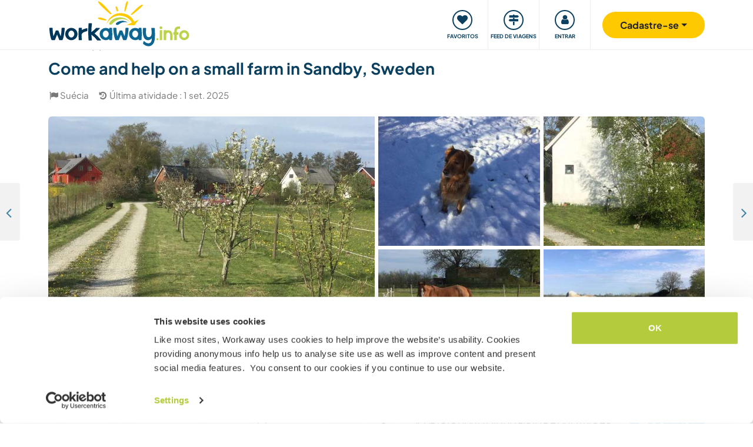

--- FILE ---
content_type: text/html; charset=UTF-8
request_url: https://www.workaway.info/pt/host/753159282513
body_size: 42526
content:
<!doctype html><html lang="pt"><head><link rel="icon" href="/favicon.ico" sizes="32x32"><link rel="icon" href="/favicon.svg" type="image/svg+xml"><link rel="apple-touch-icon" href="/favicon.png"><meta http-equiv="Content-Type" content="text/html; charset=utf-8"><title>Come and help on a small farm in Sandby, Sweden</title><link rel="stylesheet" type="text/css" href="/css/frontend/font-awesome-4.7.0/css/font-awesome.min.css"><link rel="stylesheet" type="text/css" href="/css/frontend/style1737.css"><link rel="stylesheet" type="text/css" href="/js/fancybox/jquery.fancybox.min.css"><script id="Cookiebot" src="https://consent.cookiebot.com/uc.js" data-cbid="bb19549f-9479-4a3a-8aa0-a84f8cec0cad" data-blockingmode="auto" type="text/javascript"></script><script type="text/javascript" src="/js/jquery/jquery-1.10.2.js" data-cookieconsent="ignore"></script><meta name="viewport" content="width=device-width, initial-scale=1"><meta property="fb:app_id" content="117018148348235"><meta property="og:type" content="website"><script type="text/javascript">window.isTouch = function () { return ('ontouchstart' in window) || (navigator.msMaxTouchPoints > 0);}</script><meta property="og:image" content="https://static.workaway.info/gfx/foto/7/5/3/1/5/753159282513/xl/753159282513_149417428700655.jpg"><meta property="og:site_name" content="workaway.info"><meta property="fb:admins" content="1820494321"><script type="text/javascript">
    let JsErrorHandler = function (ajaxFile,errorsToExclude)
    {
        this.errorsToExclude = errorsToExclude;
        this.ajaxFile = ajaxFile;
        this.init();
    }

    JsErrorHandler.prototype = {
        ajaxFile: '',
        errorsToExclude: [],
        errorsReported: 0,
        init: function () {
            let $this = this;
            window.onerror = function(message, source, lineno, colno, error) {

                $.each($this.errorsToExclude, function (index, value) {
                    if (message == value)
                    {
                        return false;
                    }
                });

                if ($this.errorsReported < 5) {
                    let data = {
                        call: 'logJsError',
                        message: message,
                        url: window.location.href,
                        source: source,
                        lineno: lineno,
                        colno: colno,
                        error: error,
                        userAgent: window.navigator.userAgent,
                        stack: error.stack,
                        errorName: error.name,
                        cookie: navigator.cookieEnabled ? document.cookie : 'disabled',
                        language: navigator.language,
                    };
                    $.ajax($this.ajaxFile, {data: data, dataType: 'json', async: true}).done(function (response) {
                        if (!!response.success && response.hasOwnProperty('data')) {
                            $this.errorsReported = $this.errorsReported + 1;
                        }
                    });
                }
                return false;
            };
        },
    };

    let jsErrorsToExclude = [];
    let jsErrorHandler = new JsErrorHandler('/report_request.php', jsErrorsToExclude);
</script><script async crossorigin="anonymous" src="https://www.googletagmanager.com/gtag/js?id=G-HZFQSPBTMR"></script><script type="text/javascript">
    
    window.dataLayer = window.dataLayer || [];
    function gtag(){dataLayer.push(arguments);}
    gtag('js', new Date());
    gtag('config', 'G-HZFQSPBTMR');
        var gaProperty = 'UA-8581748-1';
    var disableStr = 'ga-disable-' + gaProperty;
    if (document.cookie.indexOf(disableStr + '=true') > -1) {
        window[disableStr] = true;
    }
    function gaOptout() {
        document.cookie = disableStr + '=true; expires=Thu, 31 Dec 2099 23:59:59 UTC; path=/';
        window[disableStr] = true;
        alert('Tracking has been deactivated');
    }

    (function(i,s,o,g,r,a,m){i['GoogleAnalyticsObject']=r;i[r]=i[r]||function(){
        (i[r].q=i[r].q||[]).push(arguments)},i[r].l=1*new Date();a=s.createElement(o),
        m=s.getElementsByTagName(o)[0];a.async=1;a.src=g;m.parentNode.insertBefore(a,m)
    })(window,document,'script','//www.google-analytics.com/analytics.js','ga');
    ga('create', gaProperty, 'auto', {'sampleRate':  '100'});
    ga('set', 'anonymizeIp', true);
    ga('require', 'linkid', 'linkid.js');
        ga('set', 
            1,      // This custom var is set to slot #1  Required parameter.
            'guest'   // Required parameter
        );
         ga("send", "pageview");
        
</script><script>
    !function(f,b,e,v,n,t,s)
    {if(f.fbq)return;n=f.fbq=function(){n.callMethod?
        n.callMethod.apply(n,arguments):n.queue.push(arguments)};
        if(!f._fbq)f._fbq=n;n.push=n;n.loaded=!0;n.version='2.0';
        n.queue=[];t=b.createElement(e);t.async=!0;
        t.src=v;s=b.getElementsByTagName(e)[0];
        s.parentNode.insertBefore(t,s)}(window, document,'script',
        'https://connect.facebook.net/en_US/fbevents.js');
    fbq('init', '882942590763348');
    fbq('track', 'PageView');
        </script><link rel="alternate" hreflang="en" href="https://www.workaway.info/en/host/753159282513"><link rel="alternate" hreflang="de" href="https://www.workaway.info/de/host/753159282513"><link rel="alternate" hreflang="es" href="https://www.workaway.info/es/host/753159282513"><link rel="alternate" hreflang="fr" href="https://www.workaway.info/fr/host/753159282513"><link rel="alternate" hreflang="pt" href="https://www.workaway.info/pt/host/753159282513"><link rel="alternate" hreflang="x-default" href="https://www.workaway.info/en/host/753159282513"></head><body class="nav-collapse"><header id="site-header"><nav tabindex="-1" aria-label="Navigation" class="bg-secondary position-fixed top-0 left-0"><p class="visually-hidden"><em>Skip to:</em></p><ul class="nav flex-column"><li class="nav-item"><a class="nav-link text-white text-center text-uppercase visually-hidden-focusable" href="#site-content">Content</a></li><li class="nav-item"><a class="nav-link text-white text-center text-uppercase visually-hidden-focusable" href="#navbar-main">Main navigation</a></li><li class="nav-item"><a class="nav-link text-white text-center text-uppercase visually-hidden-focusable" href="#site-footer">Footer</a></li></ul></nav><div class="container"><div class="row gx-0"><div class="col-xl-4 col-lg-4 col-md-3 col-6"><a class="logo position-relative" href="/pt" aria-label="Workaway Homepage"><img src="/gfx/2015/logo_main.svg" class="img-fluid" alt="Logo Workaway.info" width="256" height="85"></a></div><div class="col-xl-8 col-lg-8 col-md-9 col-6 d-md-flex align-items-center" style="position: static;"><nav class="py-0 justify-content-end navbar"
     id="navbar-user"><ul class="nav navbar-nav" id="navbar-user-nav"><li class="d-md-none"><a href="/pt/hostlist" title="Anfitriões"><div class="navbar-user-item"><div class="navbar-user-icon"><i class="fa fa-fw fa-search"></i></div><div class="navbar-user-text">Anfitriões</div></div></a></li><li><a href="/pt/myhostlist"><div class="navbar-user-item"><div class="navbar-user-icon"><i class="fa fa-fw fa-heart"></i></div><div class="navbar-user-text">Favoritos</div></div></a></li><li><a href="/pt/travelfeed" title="Feed de viagens"><div class="navbar-user-item"><div class="navbar-user-icon"><i class="fa fa-fw fa-map-signs"></i></div><div class="navbar-user-text">Feed de viagens</div></div></a></li><li class="dropdown"><a class="dropdown-toggle" data-toggle="dropdown" data-bs-toggle="dropdown" href="#"><div class="navbar-user-item"><div class="navbar-user-icon"><i class="fa fa-fw fa-user"></i></div><div class="navbar-user-text">Entrar</div></div></a><ul class="dropdown-menu"><li><a class="dropdown-item" href="#" data-login data-who="w">
                                Entrar como Workawayer
                            </a></li><li><a class="dropdown-item" href="#" data-login data-who="h">
                                Entrar como anfitrião
                            </a></li></ul></li></ul></nav><a id="mainnav-toggle" class="d-md-none"><div class="iconbar iconbar-top"></div><div class="iconbar iconbar-middle"></div><div class="iconbar iconbar-bottom"></div></a><div class="dropdown" id="dropdown-signup"><button class="btn btn-join dropdown-toggle" type="button" id="dropdown-signup-btn" data-toggle="dropdown" data-bs-toggle="dropdown"
                aria-haspopup="true" aria-expanded="true"><strong>Cadastre-se</strong></button><ul class="dropdown-menu dropdown-menu-end" aria-labelledby="dropdown-signup-btn"><li><a class="dropdown-item" href="/pt/signup/workawayer">Cadastrar-se: Workawayers</a></li><li><a class="dropdown-item" href="/pt/signup/host">Cadastrar-se: Anfitriões</a></li><li><a class="dropdown-item" href="/pt/signup/present">Dê uma assinatura de presente</a></li></ul></div></div></div></div></header><div id="navbar-main-wrapper"><nav class="navbar navbar-expand-md py-0" id="navbar-main"><div class="container nopadding-xs"><div class="w-100"><div style="padding: 15px; background: #f7f7f7; border-bottom: solid 1px #ddd;"
                         class="d-md-none"><div class="dropdown"><a class="dropdown-toggle btn btn-outline-primary w-100" data-toggle="dropdown" data-bs-toggle="dropdown" href="#">
                                    Entrar
                                </a><ul class="dropdown-menu" style="width: 100%;"><li><a class="dropdown-item" href="#" data-login data-who="w">
                                            Entrar como Workawayer
                                        </a></li><li><a class="dropdown-item" href="#" data-login data-who="h">
                                            Entrar como anfitrião
                                        </a></li></ul></div></div><ul class="nav navbar-nav"><li class="nav-item dropdown dropdown-megamenu "><a href="/pt/hostlist" class="nav-link dropdown-toggle" data-toggle="dropdown" data-bs-toggle="dropdown"
                                   role="button"
                                   aria-haspopup="true"
                                   aria-expanded="false"><div class="mainnav-icon"
                                         style="background-image: url('/gfx/menu/search.svg')"></div>Achar anfitrião
                                </a><ul class="dropdown-menu"><li><div class="container"><div class="megamenu-content"><div class="row gx-md-5"><div class="col-md-6 megamenu-content-col"><div class="text-start"><div class="megamenu-content-title megamenu-content-title-mobile">Melhores destinos</div><div class="row"><div class="col-md-6"><ul class="megamenu-content-list"><li><a class="megamenu-content-list-link" href="/pt/hostlist/africa"><div class="megamenu-content-list-link-text">
                                                África
                                            </div></a></li><li><a class="megamenu-content-list-link" href="/pt/hostlist/asia"><div class="megamenu-content-list-link-text">
                                                Ásia
                                            </div></a></li><li><a class="megamenu-content-list-link" href="/pt/hostlist/central-america"><div class="megamenu-content-list-link-text">
                                                América Central
                                            </div></a></li><li><a class="megamenu-content-list-link" href="/pt/hostlist/europe"><div class="megamenu-content-list-link-text">
                                                Europa
                                            </div></a></li><li><a class="megamenu-content-list-link" href="/pt/hostlist/middle-east"><div class="megamenu-content-list-link-text">
                                                Oriente Médio
                                            </div></a></li><li><a class="megamenu-content-list-link" href="/pt/hostlist/northamerica"><div class="megamenu-content-list-link-text">
                                                América do Norte
                                            </div></a></li><li><a class="megamenu-content-list-link" href="/pt/hostlist/oceania"><div class="megamenu-content-list-link-text">
                                                Oceania
                                            </div></a></li><li><a class="megamenu-content-list-link" href="/pt/destination/southamerica"><div class="megamenu-content-list-link-text">
                                                América do Sul
                                            </div></a></li></ul></div><div class="col-md-6"><ul class="megamenu-content-list"><li><a href="/pt/destination/northamerica/ca">Canadá</a></li><li><a href="/pt/destination/central-america/cr">Costa Rica</a></li><li><a href="/pt/destination/asia/th">Tailândia</a></li><li><a href="/pt/destination/europe/gr">Grécia</a></li><li><a href="/pt/destination/southamerica/co">Colômbia</a></li><li><a href="/pt/destination/asia/vn">Vietnã</a></li><li><a href="/pt/destination/southamerica/br">Brasil</a></li><li><a href="/pt/destination/africa/za">África do Sul</a></li></ul></div></div><ul class="megamenu-content-list"><li><a href="/pt/hostlist">Ver todas as oportunidades</a></li></ul><div class="clear15"></div><div class="clear15 d-none d-md-block"></div><div class="row"><div class="col-xl-8"><div class="megamenu-btn"><a href="/pt/hostlist/northamerica/us" class="btn btn-outline-primary w-100 text-truncate">
                                        Exibir anfitriões perto de mim
                                    </a></div><div class="clear20 d-md-none"></div></div></div></div></div><div class="col-md-6 megamenu-content-col"><div class="text-start"><div class="megamenu-content-title megamenu-content-title-mobile">Melhores tipos de anfitrião</div><div class="row"><div class="col-md-6"><ul class="megamenu-icon-list"><li><a class="megamenu-icon-list-link" href="/pt/hosttype/family"><div class="megamenu-icon-list-icon"><img src="/gfx/2015/icons/hosttypes/hosttype_family.svg" loading="lazy"></div><div class="megamenu-icon-list-link-text">
                                                    Famílias e hospedagens domiciliares
                                                </div></a></li><li><a class="megamenu-icon-list-link" href="/pt/hostlist?ht[]=hosttype_individual"><div class="megamenu-icon-list-icon"><img src="/gfx/2015/icons/hosttypes/hosttype_individual.svg" loading="lazy"></div><div class="megamenu-icon-list-link-text">
                                                    Intercâmbios individuais
                                                </div></a></li><li><a class="megamenu-icon-list-link" href="/pt/hosttype/community"><div class="megamenu-icon-list-icon"><img src="/gfx/2015/icons/hosttypes/hosttype_community.svg" loading="lazy"></div><div class="megamenu-icon-list-link-text">
                                                    Projetos em comunidades
                                                </div></a></li><li><a class="megamenu-icon-list-link" href="/pt/hosttype/ngo"><div class="megamenu-icon-list-icon"><img src="/gfx/2015/icons/hosttypes/hosttype_ngo.svg" loading="lazy"></div><div class="megamenu-icon-list-link-text">
                                                    ONGs e caridade
                                                </div></a></li><li><a class="megamenu-icon-list-link" href="/pt/hosttype/house_sitting"><div class="megamenu-icon-list-icon"><img src="/gfx/2015/icons/hosttypes/hosttype_house_sitting.svg" loading="lazy"></div><div class="megamenu-icon-list-link-text">
                                                    Cuidar de casas e pets
                                                </div></a></li><li><a class="megamenu-icon-list-link" href="/pt/hosttype/school"><div class="megamenu-icon-list-icon"><img src="/gfx/2015/icons/hosttypes/hosttype_school.svg" loading="lazy"></div><div class="megamenu-icon-list-link-text">
                                                    Projetos de ensino
                                                </div></a></li><li><a class="megamenu-icon-list-link" href="/pt/hostlist?ht[]=hosttype_farm"><div class="megamenu-icon-list-icon"><img src="/gfx/2015/icons/hosttypes/hosttype_farm.svg" loading="lazy"></div><div class="megamenu-icon-list-link-text">
                                                    Experiências em fazenda
                                                </div></a></li></ul></div><div class="col-md-6"><ul class="megamenu-icon-list"><li><a class="megamenu-icon-list-link" href="/pt/hostlist?ht[]=hosttype_hostel"><div class="megamenu-icon-list-icon"><img src="/gfx/2015/icons/hosttypes/hosttype_hostel.svg" loading="lazy"></div><div class="megamenu-icon-list-link-text">
                                                    Hostels
                                                </div></a></li><li><a class="megamenu-icon-list-link" href="/pt/hostlist?ht[]=hosttype_boat"><div class="megamenu-icon-list-icon"><img src="/gfx/2015/icons/hosttypes/hosttype_boat.svg" loading="lazy"></div><div class="megamenu-icon-list-link-text">
                                                    Barcos e navegação
                                                </div></a></li><li><a class="megamenu-icon-list-link" href="/pt/hosttype/sustainable_project"><div class="megamenu-icon-list-icon"><img src="/gfx/2015/icons/hosttypes/hosttype_sustainable_project.svg" loading="lazy"></div><div class="megamenu-icon-list-link-text">
                                                    Projetos ambientais
                                                </div></a></li><li><a class="megamenu-icon-list-link" href="/pt/hostlist?ht[]=hosttype_animal_welfare"><div class="megamenu-icon-list-icon"><img src="/gfx/2015/icons/hosttypes/hosttype_animal_welfare.svg" loading="lazy"></div><div class="megamenu-icon-list-link-text">
                                                    Ajuda e cuidados com animais
                                                </div></a></li><li><a class="megamenu-icon-list-link" href="/pt/hosttype/surfing"><div class="megamenu-icon-list-icon"><img src="/gfx/2015/icons/hosttypes/hosttype_surfing.svg" loading="lazy"></div><div class="megamenu-icon-list-link-text">
                                                    Surfe
                                                </div></a></li><li><a class="megamenu-icon-list-link" href="/pt/hosttype/yoga"><div class="megamenu-icon-list-icon"><img src="/gfx/2015/icons/hosttypes/hosttype_yoga.svg" loading="lazy"></div><div class="megamenu-icon-list-link-text">
                                                    Ioga
                                                </div></a></li><li><a class="megamenu-icon-list-link" href="/pt/hostlist?ht[]=hosttype_other"><div class="megamenu-icon-list-icon"><img src="/gfx/2015/icons/hosttypes/hosttype_other.svg" loading="lazy"></div><div class="megamenu-icon-list-link-text">
                                                    Outros
                                                </div></a></li></ul></div></div><div class="clear15"></div><div class="clear15 d-none d-md-block"></div><div class="row"><div class="col-xl-8"><div class="megamenu-btn"><a href="/pt/hostlist?all=1" class="btn btn-outline-primary w-100 text-truncate">
                                    Visualizar a lista de anfitriões
                                </a><div class="clear20 d-md-none"></div></div></div></div></div></div></div></div></div></li></ul></li><li class="nav-item "><a class="nav-link" href="/pt/community/travelbuddy"><div class="mainnav-icon"
                                         style="background-image: url('/gfx/menu/search.svg')"></div>Parceiro de viagem
                                </a></li><li class="nav-item dropdown dropdown-megamenu "><a href="/pt/info/how-it-works/workawayer" class="nav-link dropdown-toggle" data-toggle="dropdown" data-bs-toggle="dropdown"
                                   role="button"
                                   aria-haspopup="true"
                                   aria-expanded="false"><div class="mainnav-icon"
                                         style="background-image: url('/gfx/menu/how-it-works.svg')"></div>Como funciona
                                </a><ul class="dropdown-menu"><li><div class="container"><div class="megamenu-content"><div class="row gx-md-5"><div class="col-md-6 megamenu-content-col"><div class="text-start"><div class="megamenu-content-title megamenu-content-title-mobile">
                        Para Workawayers
                    </div><div><div class="row"><div class="col-lg-6"><ul class="megamenu-icon-list"><li><a class="megamenu-icon-list-link"
                                           href="/pt/info/traveller/solo-traveller"><div class="megamenu-icon-list-icon"><img src="/gfx/menu/solo-traveller.svg" loading="lazy"></div><div class="megamenu-icon-list-link-text">Viajantes individuais</div></a></li><li><a class="megamenu-icon-list-link" href="/pt/info/traveller/couple"><div class="megamenu-icon-list-icon"><img src="/gfx/menu/couple.svg" loading="lazy"></div><div class="megamenu-icon-list-link-text">Casais em viagem</div></a></li><li><a class="megamenu-icon-list-link"
                                           href="/pt/info/traveller/families"><div class="megamenu-icon-list-icon"><img src="/gfx/menu/family.svg" loading="lazy"></div><div class="megamenu-icon-list-link-text">Famílias em viagem</div></a></li><li><a class="megamenu-icon-list-link"
                                           href="/pt/info/information-language-learners"><div class="megamenu-icon-list-icon"><img src="/gfx/menu/language-learners.svg" loading="lazy"></div><div class="megamenu-icon-list-link-text">Estudantes de idiomas</div></a></li><li><a class="megamenu-icon-list-link"
                                           href="/pt/info/traveller/digital-nomad"><div class="megamenu-icon-list-icon"><img src="/gfx/menu/digital-nomad.svg" loading="lazy"></div><div class="megamenu-icon-list-link-text">Digital nomads</div></a></li></ul></div><div class="col-lg-6"><ul class="megamenu-icon-list"><li><a href="/pt/info/safety/traveladvice"><div class="megamenu-icon-list-icon"><img src="/gfx/2015/icons/icon-shield.svg" loading="lazy"></div><div class="megamenu-icon-list-text">
                                                Dicas de segurança em viagem
                                            </div></a></li><li><a class="megamenu-icon-list-link" href="/pt/help-desk/workawayer"><div class="megamenu-icon-list-icon"><img src="/gfx/2015/icons/howitworks/support.svg" loading="lazy"></div><div class="megamenu-icon-list-text">
                                                Ajuda e suporte
                                            </div></a></li><li><a class="megamenu-icon-list-link"
                                           href="/pt/info/safety/idverification"><div class="megamenu-icon-list-icon"><img src="/gfx/2015/icons/icon-id-verification.svg" loading="lazy"></div><div class="megamenu-icon-list-text">
                                                Verificar por id
                                            </div></a></li><li><a class="megamenu-icon-list-link" href="/pt/info/insurance"><div class="megamenu-icon-list-icon"><img src="/gfx/2015/icons/icon-umbrella.svg" loading="lazy"></div><div class="megamenu-icon-list-text">
                                                Seguro
                                            </div></a></li></ul></div></div><div class="clear15"></div><div class="clear15 d-none d-md-block"></div><div class="row"><div class="col-lg-6"><div class="megamenu-btn"><a href="/pt/info/how-it-works/workawayer"
                                       class="btn btn-outline-primary w-100 text-truncate">Como funciona</a></div><div class="clear20 d-md-none"></div></div></div></div></div></div><div class="col-md-6 megamenu-content-col"><div class="text-start"><div class="megamenu-content-title megamenu-content-title-mobile">
                        Para anfitriões
                    </div><div><div class="row"><div class="col-lg-6"><ul class="megamenu-icon-list"><li><a class="megamenu-icon-list-link" href="/pt/hostinfo/ngo"><div class="megamenu-icon-list-icon"><img src="/gfx/2015/icons/hosttypes/hosttype_ngo.svg" loading="lazy"></div><div class="megamenu-icon-list-link-text">
                                                ONGs e instituições
                                            </div></a></li><li><a class="megamenu-icon-list-link"
                                           href="/pt/hostinfo/family"><div class="megamenu-icon-list-icon"><img src="/gfx/2015/icons/hosttypes/hosttype_family.svg" loading="lazy"></div><div class="megamenu-icon-list-link-text">
                                                Famílias e hospedagens domiciliares
                                            </div></a></li><li><a class="megamenu-icon-list-link"
                                           href="/pt/info/child-protection-guidelines"><div class="megamenu-icon-list-icon"><img src="/gfx/2015/icons/icon-child-protection.svg" loading="lazy"></div><div class="megamenu-icon-list-text">
                                                Proteção para crianças
                                            </div></a></li><li><a class="megamenu-icon-list-link" href="/pt/info/reviews"><div class="megamenu-icon-list-icon"><img src="/gfx/2015/icons/icon-comments-star.svg" loading="lazy"></div><div class="megamenu-icon-list-text">
                                                    Comentários da comunidade
                                                </div></a></li></ul></div></div><div class="clear15"></div><div class="clear15 d-none d-md-block"></div><div class="row"><div class="col-lg-6"><div class="megamenu-btn"><a href="/pt/info/how-it-works/host"
                                       class="btn btn-outline-primary w-100 text-truncate">Como funciona</a></div><div class="clear20 d-md-none"></div></div></div></div></div></div></div></div></div></li></ul></li><li class="nav-item dropdown dropdown-megamenu "><a href="/pt/community/planyourtrip" class="nav-link dropdown-toggle" data-toggle="dropdown" data-bs-toggle="dropdown"
                                   role="button"
                                   aria-haspopup="true"
                                   aria-expanded="false"><div class="mainnav-icon"
                                         style="background-image: url('/gfx/menu/plan-your-trip.svg')"></div>Encontros e Eventos
                                </a><ul class="dropdown-menu"><li><div class="container"><div class="megamenu-content"><div class="row"><div class="col-md-3 megamenu-content-col"><a href="/pt/account/workawayer/destinations" class="megamenu-content-link"><div class="megamenu-content-img"
                             style="background-image: url('/gfx/menu/destinations.jpg')"></div><div class="megamenu-content-title">Planeje sua viagem</div><div class="megamenu-content-text">Mapeie as suas aventuras por mais de 50.000 oportunidades no mundo todo</div></a></div><div class="col-md-3 megamenu-content-col"><a href="/pt/community/travelbuddy" class="megamenu-content-link"><div class="megamenu-content-img"
                             style="background-image: url('/gfx/menu/find-travelbuddy.jpg')"></div><div class="megamenu-content-title">Parceiro de viagem</div><div class="megamenu-content-text">Procure novos parceiros de viagem no Workaway para compartilhar aventuras</div></a></div><div class="col-md-3 megamenu-content-col"><a href="/pt/community/meet-other-workawayers" class="megamenu-content-link"><div class="megamenu-content-img"
                             style="background-image: url('/gfx/menu/meetup.jpg')"></div><div class="megamenu-content-title">Workawayers próximos</div><div class="megamenu-content-text">Encontre e conecte-se com viajantes que pensam como você. Encontre workawayers por perto</div></a></div><div class="col-md-3 megamenu-content-col"><a href="/pt/community/events/map" class="megamenu-content-link"><div class="megamenu-content-img"
                             style="background-image: url('/gfx/menu/events.jpg')"></div><div class="megamenu-content-title">Eventos perto de mim</div><div class="megamenu-content-text">Encontre eventos na sua região ou seus destinos</div></a></div></div></div></div></li></ul></li><li class="nav-item dropdown dropdown-megamenu "><a href="/pt/info/travel-learn" class="nav-link dropdown-toggle" data-toggle="dropdown" data-bs-toggle="dropdown"
                                   role="button"
                                   aria-haspopup="true"
                                   aria-expanded="false"><div class="mainnav-icon"
                                         style="background-image: url('/gfx/menu/travel-and-learn.svg')"></div>Viaje e aprenda
                                </a><ul class="dropdown-menu"><li><div class="container"><div class="megamenu-content"><div class="row"><div class="col-md-3 megamenu-content-col"><a href="/pt/community/languagebuddy" class="megamenu-content-link"><div class="megamenu-content-img" style="background-image: url('/gfx/menu/find-language-buddy.jpg')"></div><div class="megamenu-content-title">Ache parceiros de estudo</div><div class="megamenu-content-text">Aprenda um idioma novo e compartilhe o seu</div></a></div><div class="col-md-3 megamenu-content-col"><a href="/pt/info/learn-new-skills" class="megamenu-content-link"><div class="megamenu-content-img" style="background-image: url('/gfx/menu/learn-new-skills.jpg')"></div><div class="megamenu-content-title">Ganhe novas habilidades e qualificações</div><div class="megamenu-content-text">Aprenda, melhore ou compartilhe suas habilidades ao viajar</div></a></div><div class="col-md-3 megamenu-content-col"><a href="/pt/info/badges" class="megamenu-content-link"><div class="megamenu-content-img" style="background-image: url('/gfx/menu/badges.jpg')"></div><div class="megamenu-content-title">Ganhe medalhas</div><div class="megamenu-content-text">Ganhe medalhas e mostre suas conquistas</div></a></div><div class="col-md-3 megamenu-content-col"><a href="/pt/info/reference-letter" class="megamenu-content-link"><div class="megamenu-content-img" style="background-image: url('/gfx/menu/reference-letter.jpg')"></div><div class="megamenu-content-title">Crie uma carta de referência</div><div class="megamenu-content-text">Mostre o que você fez durante suas viagens</div></a></div></div></div></div></li></ul></li><li class="nav-item dropdown dropdown-megamenu "><a href="/pt/community" class="nav-link dropdown-toggle" data-toggle="dropdown" data-bs-toggle="dropdown"
                                   role="button"
                                   aria-haspopup="true"
                                   aria-expanded="false"><div class="mainnav-icon"
                                         style="background-image: url('/gfx/menu/travel-inspiration.svg')"></div>Comunidade
                                </a><ul class="dropdown-menu"><li><div class="container"><div class="megamenu-content"><div class="row gx-md-5"><div class="col-md-6 megamenu-content-col"><div class="text-start"><div class="megamenu-content-title megamenu-content-title-mobile">
                        Dicas e histórias de viagens
                    </div><div class="row"><div class="col-lg-6"><ul class="megamenu-icon-list"><li><a class="megamenu-icon-list-link" href="/en/stories/category/workaway-news"><div class="megamenu-icon-list-icon"><img src="/gfx/2015/icons/blog/blog_news.svg" loading="lazy"></div><div class="megamenu-icon-list-text">
                                            Notícias do Workaway
                                        </div></a></li><li><a class="megamenu-icon-list-link" href="/en/stories/category/stories"><div class="megamenu-icon-list-icon"><img src="/gfx/2015/icons/blog/blog_stories.svg" loading="lazy"></div><div class="megamenu-icon-list-text">
                                            Histórias de viagem
                                        </div></a></li><li><a class="megamenu-icon-list-link" href="/en/stories/category/host-of-the-month"><div class="megamenu-icon-list-icon"><img src="/gfx/2015/icons/blog/blog_hom.svg" loading="lazy"></div><div class="megamenu-icon-list-text">
                                            Anfitrião do mês
                                        </div></a></li><li><a class="megamenu-icon-list-link"
                                       href="/en/stories/category/workawayer-of-the-month"><div class="megamenu-icon-list-icon"><img src="/gfx/2015/icons/blog/blog_wom.svg" loading="lazy"></div><div class="megamenu-icon-list-text">
                                            Workawayers do mês
                                        </div></a></li></ul></div><div class="col-lg-6"><ul class="megamenu-icon-list"><li><a class="megamenu-icon-list-link" href="/en/stories/category/inspiration"><div class="megamenu-icon-list-icon"><img src="/gfx/2015/icons/blog/blog_ideas.svg" loading="lazy"></div><div class="megamenu-icon-list-text">
                                            Inspiração
                                        </div></a></li><li><a class="megamenu-icon-list-link" href="/en/stories/category/using-workaway"><div class="megamenu-icon-list-icon"><img src="/gfx/2015/icons/blog/blog_tips.svg" loading="lazy"></div><div class="megamenu-icon-list-text">
                                            Dicas de viagem
                                        </div></a></li><li><a class="megamenu-icon-list-link" href="/en/stories/category/using-workaway"><div class="megamenu-icon-list-icon"><img src="/gfx/2015/icons/blog/blog_usingworkaway.svg" loading="lazy"></div><div class="megamenu-icon-list-text">
                                            Usando o Workaway
                                        </div></a></li><li><a class="megamenu-icon-list-link"
                                       href="/en/stories/category/workaway-foodie-blog-subjects"><div class="megamenu-icon-list-icon"><img src="/gfx/2015/icons/blog/blog_food.svg" loading="lazy"></div><div class="megamenu-icon-list-text">
                                            Degustador de comida do Workaway
                                        </div></a></li></ul></div></div><div class="clear15"></div><div class="clear15 d-none d-md-block"></div><div class="row"><div class="col-lg-6"><div class="megamenu-btn"><a href="/en/stories" class="btn btn-outline-primary w-100 text-truncate">
                                    Exibir o blog do Workaway
                                </a></div><div class="clear20 d-md-none"></div></div></div></div></div><div class="col-md-6 megamenu-content-col"><div class="text-start"><div class="megamenu-content-title megamenu-content-title-mobile">
                        Como você pode participar?
                    </div><ul class="megamenu-icon-list"><li><a class="megamenu-icon-list-link" href="/pt/community/ambassador"><div class="megamenu-icon-list-icon"><img src="/gfx/menu/ambassadors.svg" loading="lazy"></div><div class="megamenu-icon-list-text">
                                    Embaixadores Workaway
                                </div></a></li><li><a class="megamenu-icon-list-link" href="/pt/community/travel-photos"><div class="megamenu-icon-list-icon"><img src="/gfx/menu/photo-competition.svg" loading="lazy"></div><div class="megamenu-icon-list-text">
                                    Galeria de fotos Workaway
                                </div></a></li><li><a class="megamenu-icon-list-link" href="https://www.workaway.tv" target="_blank"><div class="megamenu-icon-list-icon"><img src="/gfx/menu/workaway-tv.svg" loading="lazy"></div><div class="megamenu-icon-list-text">
                                    Workaway.tv
                                </div></a></li></ul></div></div></div></div></div></li></ul></li><li class="nav-item dropdown dropdown-megamenu "><a href="/pt/community/mission" class="nav-link dropdown-toggle" data-toggle="dropdown" data-bs-toggle="dropdown"
                                   role="button"
                                   aria-haspopup="true"
                                   aria-expanded="false"><div class="mainnav-icon"
                                         style="background-image: url('/gfx/menu/giving-back.svg')"></div>Retribuindo
                                </a><ul class="dropdown-menu"><li><div class="container"><div class="megamenu-content"><div class="row"><div class="col-md-6 megamenu-content-col"><div class="row"><div class="col-md-4"><div class="megamenu-content-img"
                             style="background-image: url('/gfx/menu/what-we-do.jpg')"></div></div><div class="col-md-8 text-start"><div class="megamenu-content-title megamenu-content-title-mobile">Projetos em que acreditamos</div><ul class="megamenu-content-list"><li><a href="/pt/community/mission">Nossa Missão</a></li><li><a href="/pt/community/climate">Ação climática</a></li><li><a href="/pt/info/un-development-goals">Metas de desenv. - ONU</a></li></ul></div></div><div class="clear20 d-md-none"></div></div><div class="col-md-6 megamenu-content-col"><div class="row"><div class="col-md-4"><div class="megamenu-content-img"
                             style="background-image: url('/gfx/menu/projects.jpg')"></div></div><div class="col-md-8 text-start"><div class="megamenu-content-title megamenu-content-title-mobile">Como contribuímos</div><ul class="megamenu-content-list"><li><a href="https://www.workawayfoundation.org" target="_blank">Fundação</a></li><li><a href="https://www.kiva.org/team/workaway" target="_blank">Doações - Kiva</a></li></ul></div></div></div></div></div></div></li></ul></li><li class="nav-item "><a class="nav-link" href="/pt/info/safety"><div class="mainnav-icon"
                                         style="background-image: url('/gfx/menu/safety.svg')"></div>Segurança
                                </a></li></ul></div><div class="d-md-none"><div class="flag-row"><a href="/" title="english"
                           class="languageSelector" data-lang="en"
                           data-href="/"><img
                                    src="/gfx/flag-icons/4x3/gb.svg" alt="Bandeira de Reino Unido" width="26" height="20"></a> &nbsp;
                                                                    <a href="/de" title="deutsch"
                           class="languageSelector" data-lang="de"
                           data-href="/de"><img
                                    src="/gfx/flag-icons/4x3/de.svg" alt="Bandeira de Alemanha" width="26" height="20"></a> &nbsp;
                                                                    <a href="/fr" title="français"
                           class="languageSelector" data-lang="fr"
                           data-href="/fr"><img
                                    src="/gfx/flag-icons/4x3/fr.svg" alt="Bandeira de França" width="26" height="20"></a> &nbsp;
                                                                    <a href="/es" title="español"
                           class="languageSelector" data-lang="es"
                           data-href="/es"><img
                                    src="/gfx/flag-icons/4x3/es.svg" alt="Bandeira de Espanha" width="26" height="20"></a> &nbsp;
                                        <span id="setlang_resp"></span></div></div></div></nav></div><div id="site-content"><div class="profile-host"><div class="d-md-flex flex-column flex-md-column-reverse"><div class="container"><div class="position-relative"><div class="profile-header-masonry-wrapper"><div class="profile-header-masonry profile-host-img-count-7"><div class="profile-header-masonry-img"><div class="profile-header-masonry-img-inner"><a href="https://static.workaway.info/gfx/foto/7/5/3/1/5/753159282513/xl/753159282513_149417428700655.jpg"
                                                                           onclick="$('a#hslink_405261').trigger('click'); return false;"><img src="https://static.workaway.info/gfx/foto/7/5/3/1/5/753159282513/xl/753159282513_149417428700655.jpg"
                                                                                 alt="A&#x20;imagem&#x20;retrata&#x20;uma&#x20;cena&#x20;rural&#x20;serena&#x20;com&#x20;uma&#x20;estrada&#x20;de&#x20;cascalho,&#x20;uma&#x20;fileira&#x20;de&#x20;&#x00E1;rvores&#x20;floridas&#x20;e&#x20;v&#x00E1;rias&#x20;casas&#x20;em&#x20;um&#x20;c&#x00E9;u&#x20;nublado."></a></div></div><div class="profile-header-masonry-img"><div class="profile-header-masonry-img-inner"><a href="https://static.workaway.info/gfx/foto/7/5/3/1/5/753159282513/xl/753159282513_149435755103261.jpg"
                                                                           onclick="$('a#hslink_406167').trigger('click'); return false;"
                                                                           data-caption=""
                                                                           title=""><img src="https://static.workaway.info/gfx/foto/7/5/3/1/5/753159282513/thumb/753159282513_149435755103261.jpg" alt="A&#x20;imagem&#x20;mostra&#x20;um&#x20;cachorro&#x20;marrom&#x20;parado&#x20;na&#x20;neve,&#x20;com&#x20;a&#x20;cabe&#x00E7;a&#x20;virada&#x20;para&#x20;a&#x20;esquerda,&#x20;e&#x20;uma&#x20;marca&#x20;d&#x27;&#x00E1;gua&#x20;com&#x20;a&#x20;inscri&#x00E7;&#x00E3;o&#x20;&#x5C;&#x27;www.walkaway.info&#x5C;&#x27;&#x20;vis&#x00ED;vel&#x20;no&#x20;centro."></a></div></div><div class="profile-header-masonry-img"><div class="profile-header-masonry-img-inner"><a href="https://static.workaway.info/gfx/foto/7/5/3/1/5/753159282513/xl/753159282513_149435715102663.jpg"
                                                                           onclick="$('a#hslink_406161').trigger('click'); return false;"
                                                                           data-caption=""
                                                                           title=""><img src="https://static.workaway.info/gfx/foto/7/5/3/1/5/753159282513/thumb/753159282513_149435715102663.jpg" alt="A&#x20;imagem&#x20;mostra&#x20;um&#x20;cavalo&#x20;marrom&#x20;com&#x20;marcas&#x20;brancas&#x20;nas&#x20;pernas&#x20;e&#x20;no&#x20;rosto,&#x20;parado&#x20;em&#x20;um&#x20;campo&#x20;de&#x20;terra&#x20;cercado&#x20;por&#x20;uma&#x20;cerca&#x20;e&#x20;&#x00E1;rvores,&#x20;com&#x20;um&#x20;pr&#x00E9;dio&#x20;ao&#x20;fundo."></a></div></div><div class="profile-header-masonry-img"><div class="profile-header-masonry-img-inner"><a href="https://static.workaway.info/gfx/foto/7/5/3/1/5/753159282513/xl/753159282513_149435713907428.jpg"
                                                                           onclick="$('a#hslink_406159').trigger('click'); return false;"
                                                                           data-caption=""
                                                                           title=""><img src="https://static.workaway.info/gfx/foto/7/5/3/1/5/753159282513/thumb/753159282513_149435713907428.jpg" alt="A&#x20;imagem&#x20;mostra&#x20;uma&#x20;casa&#x20;branca&#x20;com&#x20;uma&#x20;parede&#x20;vermelha,&#x20;uma&#x20;bicicleta&#x20;e&#x20;uma&#x20;&#x00E1;rvore,&#x20;em&#x20;um&#x20;c&#x00E9;u&#x20;azul&#x20;com&#x20;algumas&#x20;nuvens."></a></div></div><div class="profile-header-masonry-img"><div class="profile-header-masonry-img-inner"><a href="https://static.workaway.info/gfx/foto/7/5/3/1/5/753159282513/xl/753159282513_149417469006853.jpg"
                                                                           onclick="$('a#hslink_405263').trigger('click'); return false;"
                                                                           data-caption=""
                                                                           title=""><img src="https://static.workaway.info/gfx/foto/7/5/3/1/5/753159282513/thumb/753159282513_149417469006853.jpg" alt="A&#x20;imagem&#x20;mostra&#x20;dois&#x20;cavalos&#x20;parados&#x20;em&#x20;um&#x20;campo&#x20;de&#x20;terra,&#x20;sendo&#x20;que&#x20;um&#x20;cavalo&#x20;&#x00E9;&#x20;marrom&#x20;claro&#x20;e&#x20;o&#x20;outro&#x20;marrom&#x20;escuro,&#x20;ambos&#x20;de&#x20;frente&#x20;para&#x20;a&#x20;c&#x00E2;mera."></a></div></div><div class="profile-header-masonry-img profile-header-masonry-img-hidden"><div class="profile-header-masonry-img-inner"><a href="https://static.workaway.info/gfx/foto/7/5/3/1/5/753159282513/xl/753159282513_149417424206397.jpg"
                                                                           onclick="$('a#hslink_405262').trigger('click'); return false;"
                                                                           data-caption=""
                                                                           title=""><img src="https://static.workaway.info/gfx/foto/7/5/3/1/5/753159282513/thumb/753159282513_149417424206397.jpg" alt="A&#x20;imagem&#x20;retrata&#x20;uma&#x20;cena&#x20;serena&#x20;de&#x20;uma&#x20;casa&#x20;de&#x20;tijolos&#x20;vermelhos&#x20;com&#x20;telhado&#x20;preto,&#x20;aninhada&#x20;entre&#x20;&#x00E1;rvores&#x20;e&#x20;uma&#x20;entrada&#x20;de&#x20;autom&#x00F3;veis&#x20;de&#x20;cascalho,&#x20;em&#x20;um&#x20;c&#x00E9;u&#x20;azul&#x20;com&#x20;nuvens&#x20;brancas."></a></div></div><div class="profile-header-masonry-img profile-header-masonry-img-hidden"><div class="profile-header-masonry-img-inner"><a href="https://static.workaway.info/gfx/foto/7/5/3/1/5/753159282513/xl/753159282513_149417421800588.jpg"
                                                                           onclick="$('a#hslink_405259').trigger('click'); return false;"
                                                                           data-caption=""
                                                                           title=""><img src="https://static.workaway.info/gfx/foto/7/5/3/1/5/753159282513/thumb/753159282513_149417421800588.jpg" alt="A&#x20;imagem&#x20;mostra&#x20;uma&#x20;bomba&#x20;d&#x27;&#x00E1;gua&#x20;verde&#x20;e&#x20;antiga&#x20;situada&#x20;em&#x20;uma&#x20;base&#x20;de&#x20;concreto&#x20;em&#x20;uma&#x20;&#x00E1;rea&#x20;gramada,&#x20;com&#x20;um&#x20;pr&#x00E9;dio&#x20;vermelho&#x20;como&#x20;pano&#x20;de&#x20;fundo."></a></div></div></div></div><div style="position: absolute; bottom: 15px; right: 10px; z-index: 3;"><div class="profile-header-masonry-slide-number"><span id="profile-header-masonry-current-slide">1</span>
                                                / 7
                                                <i class="fa fa-image"></i></div><a class="btn btn-default d-none d-md-inline-block" title=""
                                               href="javascript:;" data-open-tab="#section-profile-photos"><i class="fa fa-photo"></i> Ver todas as fotos
                                            </a></div></div></div><div class="container"><div class="profile-section-title"><div class="clear20 d-none d-md-block"></div><div class="row gx-2"><div class="col-5"><div><a href="javascript:;" data-open-tab="#section-profile-feedback"
                           style="text-decoration: none; color: #999;"><i class="fa fa-star text-yellow"></i><i class="fa fa-star text-yellow"></i><i class="fa fa-star text-yellow"></i><i class="fa fa-star text-yellow"></i><i class="fa fa-star text-yellow"></i><span>&nbsp;(4)</span></a></div></div><div class="col-7 text-end"></div></div><div class="clear5"></div><h1>
            Come and help on a small farm in Sandby, Sweden        </h1><ul class="profile-title-list"><li title="Country"><div class="profile-title-list-icon"><i class="fa fa-flag"></i></div><div class="profile-title-list-text"><a href="/pt/hostlist/europe/se" style="color: #777">
                                                        Suécia
                                                    </a></div></li><li title="Última atividade"><div class="profile-title-list-icon"><i class="fa fa-history"></i></div><div class="profile-title-list-text"><div data-bs-toggle="popover" data-bs-placement="bottom" data-bs-trigger="hover"
                             data-bs-content="Última atividade significa a última vez que um anfitrião entrou em seu e-mail Workaway ou se conectou ao seu perfil."
                             class="whatisthis" title="O que é isso?">
                            Última atividade
                            : 1 set. 2025
                        </div></div></li></ul></div></div></div><div id="profile-submenu"><div class="container"><div class="row"><div class="col-lg-7 order-lg-last"><div class="profile-submenu-buttons navbar-right text-md-end"><div><div class="dropdown profile-submenu-btn" style="display: inline-block;"><button class="btn btn-default dropdown-toggle caret-hidden" type="button"
                                data-toggle="dropdown" data-bs-toggle="dropdown" aria-haspopup="true"
                                aria-expanded="true"><i class="fa fa-ellipsis-h"></i></button><ul class="dropdown-menu"><li><a class="dropdown-item" href="/pt/info/safety"><i class="fa fa-fw fa-lock text-muted"></i> Segurança do site                                </a></li><li class="d-md-none"><a class="dropdown-item" href="#" data-toggle="modal" data-bs-toggle="modal"
                                   data-target="#modal-share" data-bs-target="#modal-share"><i class="fa fa-fw fa-share-alt text-muted"></i> Like &amp; share
                                </a></li></ul></div><button title="Like &amp; share" type="button"
                            class="btn btn-default profile-submenu-btn d-none d-md-inline-block" data-toggle="modal"
                            data-bs-toggle="modal" data-target="#modal-share" data-bs-target="#modal-share"><i class="fa fa-share-alt"></i></button><div id="action_favourite_753159282513" class="profile-submenu-btn"
                             style="display: inline-block;"><button class="btn btn-default addToMyHostList profile-submenu-btn ajaxhide"
                                        data-content-target="action_favourite_753159282513"
                                        data-user="753159282513"
                                        data-ajaxhide-target="btn_favourite_753159282513"
                                        id="btn_favourite_753159282513"><i class="fa fa-heart-o"></i> Adicionar à minha lista de anfitriões
                                </button></div><button class="btn btn-info signuptocontact profile-submenu-btn profile-submenu-btn-contact"
                                data-container="body" data-bs-container="body" disabled><i class="fa fa-envelope"></i> Contact
                        </button></div></div></div><div class="col-lg-5 order-lg-first nopadding-xs"><div id="profile-submenu-tabs"><nav class="navbar navbar-expand py-0"><ul class="nav navbar-nav"><li role="presentation" class="nav-item"><a class="nav-link active" data-toggle="tab"
                           data-bs-toggle="tab" href="#section-profile-overview"
                           data-ajax-load-section="overview">Geral</a></li><li role="presentation" class="nav-item"><a class="nav-link " data-toggle="tab"
                               data-bs-toggle="tab"
                               href="#section-profile-photos"
                               data-ajax-load-section="photos">Fotos</a></li><li role="presentation" class="nav-item"><a class="nav-link " data-toggle="tab"
                           data-bs-toggle="tab" href="#section-profile-map"
                           data-show-section="map"
                           data-ajax-load-section="map">Mapa</a></li><li role="presentation" class="nav-item"><a class="nav-link " data-toggle="tab"
                           data-bs-toggle="tab" href="#section-profile-feedback"
                           data-ajax-load-section="feedback">Comentário (4)</a></li></ul></nav></div></div></div></div></div><div class="profile-section-content"><div class="container"><div class="tab-content"><div id="section-profile-overview"
             class="tab-pane fade show active"><div class="row"><div class="col-lg-4 order-lg-last"><div ><div class="profile-content-box"><h2 class="profile-content-box-title">Informações do perfil</h2><div><ul class="profile-details-list"><li class="profile-details-list-item"><div class="profile-details-list-item-img"><img src="/gfx/2015/icons/icon_rating_neutral.png"
                         alt="rating"></div><div class="profile-details-list-item-content"><div class="profile-details-list-item-header"><div class="d-flex justify-content-between w-100"><h2 class="profile-details-list-item-title"> Classificação do anfitrião</h2><p>80 %</p></div><div data-bs-toggle="popover" data-bs-placement="bottom"
                             data-bs-trigger="hover" data-bs-container="body"
                             data-bs-content="Esta é a pontuação de anfitriões do Workaway.
A pontuação é avaliada de acordo com a frequência de atividade do anfitrião no site, quantidade de e-mails respondidos e, é claro, comentários. Novos anfitriões não são avaliados nos 2 primeiros meses."
                             class="whatisthis"
                             title="O que é isso?"><i class="fa fa-info-circle info-icon text-secondary"></i></div></div></div></li><li class="profile-details-list-item"><div class="profile-details-list-item-img"><img src="/gfx/2015/icons/last-reply.png"
                         alt="Last replied"></div><div class="profile-details-list-item-content"><div class="profile-details-list-item-header"><div class="d-flex justify-content-between w-100"><h2 class="profile-details-list-item-title">Last replied</h2><p>19 jun. 2025</p></div><div data-bs-toggle="popover"
                             data-bs-placement="bottom"
                             data-bs-trigger="hover" data-bs-container="body"
                             data-bs-content="Aqui aparece a data em que o anfitrião respondeu pela última vez a um e-mail"
                             class="whatisthis"
                             title="O que é isso?"><i class="fa fa-info-circle info-icon text-secondary"></i></div></div></div></li><li class="profile-details-list-item"><div class="profile-details-list-item-img"><img src="/gfx/2015/icons/feedbacks.png"
                     alt="feedbacks"></div><div class="profile-details-list-item-content"><div class="profile-details-list-item-header"><div class="d-flex justify-content-between w-100"><h2 class="profile-details-list-item-title">Comentário</h2><p>
                                4
                            </p></div><div data-bs-toggle="popover"
                         data-bs-placement="bottom" data-bs-container="body"
                         data-bs-trigger="hover"
                         data-bs-content="Esta é a quantidade de comentários feitos ou recebidos pelo anfitrião. Lembre-se de que a probabilidade dos anfitriões novos já terem algum comentário é pequena."
                         class="whatisthis"
                         title="O que é isso?"><i
                                class="fa fa-info-circle info-icon text-secondary"></i></div></div></div></li><li class="profile-details-list-item"><div class="profile-details-list-item-img"><img src="/gfx/2015/icons/icon_email-verified.png"
                         alt="E-mail verificado"></div><div class="profile-details-list-item-content"><div class="profile-details-list-item-header"><div><h2 class="profile-details-list-item-title">E-mail verificado</h2></div><div data-bs-toggle="popover"
                             data-bs-placement="bottom" data-bs-container="body"
                             data-bs-trigger="hover" data-bs-html="true"
                             data-bs-content="Este anfitrião confirmou que o e-mail cadastrado está correto"
                             class="whatisthis"
                             title="O que é isso?"><i class="fa fa-info-circle info-icon text-secondary"></i></div></div></div></li></ul></div></div><div class="profile-content-box"><div class="d-flex gap-2 align-items-center justify-content-between"><h2 class="profile-content-box-title mb-0">
                                        Country info
                                    </h2><div style="width: 30px; min-width: 30px;"><div class="ratio ratio-1x1 rounded-circle overflow-hidden"><img src="/gfx/flag-icons/1x1/se.svg" class="object-fit-cover" alt=""></div></div></div><div class="py-2"></div>

                                If you are not an EU Citizen and planning to visit Sweden to work, volunteer or study, YOU WILL NEED THE CORRECT VISA. To find out more information please contact the embassy in your home country BEFORE travelling.
                </div><div class="profile-content-box"><h2 class="profile-content-box-title m-0">
                                    Medalhas (2)
                                </h2><div class="clear10"></div><div class="scroll-horizontal"><div class="badge-wrapper"><div data-toggle="popover" data-bs-toggle="popover" data-placement="bottom" data-bs-placement="bottom" data-trigger="hover" data-bs-trigger="hover" data-html="true" data-bs-html="true"
             data-content="Esta&#x20;pessoa&#x20;verificou&#x20;o&#x20;endere&#x00E7;o&#x20;de&#x20;e-mail" data-bs-content="Esta&#x20;pessoa&#x20;verificou&#x20;o&#x20;endere&#x00E7;o&#x20;de&#x20;e-mail" title="" data-original-title="Email verified host" data-bs-original-title="Email verified host"><div class="position-relative text-center"><img alt="Email verified" src="/gfx/badges/badge_email_verified_host.png" class="img-responsive"></div></div></div><div class="badge-wrapper"><div data-toggle="popover" data-bs-toggle="popover" data-placement="bottom" data-bs-placement="bottom" data-trigger="hover" data-bs-trigger="hover" data-html="true" data-bs-html="true"
             data-content="Esta&#x20;medalha&#x20;&#x00E9;&#x20;dada&#x20;para&#x20;um&#x20;anfitri&#x00E3;o&#x20;que&#x20;recebeu&#x20;mais&#x20;de&#x20;3&#x20;coment&#x00E1;rios&#x20;5&#x20;estrelas&#x20;dos&#x20;Workawayers&#x20;&#x28;avalia&#x00E7;&#x00E3;o&#x20;m&#x00E9;dia&#x20;total&#x20;&#x2265;&#x20;4,44&#x20;estrelas&#x29;" data-bs-content="Esta&#x20;medalha&#x20;&#x00E9;&#x20;dada&#x20;para&#x20;um&#x20;anfitri&#x00E3;o&#x20;que&#x20;recebeu&#x20;mais&#x20;de&#x20;3&#x20;coment&#x00E1;rios&#x20;5&#x20;estrelas&#x20;dos&#x20;Workawayers&#x20;&#x28;avalia&#x00E7;&#x00E3;o&#x20;m&#x00E9;dia&#x20;total&#x20;&#x2265;&#x20;4,44&#x20;estrelas&#x29;" title="" data-original-title="Good Rated Host" data-bs-original-title="Good Rated Host"><div class="position-relative text-center"><img alt="Good Host" src="/gfx/badges/badge_good_host.png" class="img-responsive"></div></div></div></div></div><div class="profile-content-box d-md-none d-lg-block" data-move-mobile><div style="background: #8eb9d6; color: #fff;" class="text-center rounded overflow-hidden"><div style="padding: 15px 15px 0 15px;"><div style="font-size: 20px; font-weight: bold;">Dê Workaway de presente</div><div class="clear15"></div><a href="/pt/signup/present"
           class="btn btn-outline-light">Saiba mais</a></div><img src="/gfx/2015/content/teaser_gift.png" class="img-fluid d-block mx-auto"></div></div><div class="profile-content-box d-md-none d-lg-block" data-move-mobile><h2 class="profile-content-box-title">Encontre o anfitrião perfeito</h2><div class="row slider-randomprofiles slider-basic"><div class="col-xl-12 teaser-scroll-item random-host-wrapper"><div><div class="position-relative"><a href="javascript:;" aria-label="Adicionar&#x20;&#x00E0;&#x20;minha&#x20;lista&#x20;de&#x20;anfitri&#x00F5;es"
                   class="link-savefavourite-heart addToMyHostList"
                   id="action_teaser_favourite_1615159574b7"
                   data-content-target="action_teaser_favourite_1615159574b7" data-user="1615159574b7"></a><a aria-label="Show&#x20;host: Collaborative&#x20;projects&#x20;and&#x20;cultural&#x20;exchange&#x20;in&#x20;Provence,&#x20;Cote&#x20;D&#x27;Azur,&#x20;South&#x20;of&#x20;France"
               href="/pt/host/1615159574b7" data-index="1" data-url="/pt/host/1615159574b7"
               data-country="FR"><div class="ratio ratio-1x1 rounded overflow-hidden"><img src="https://static.workaway.info/gfx/foto/1/6/1/5/1/1615159574b7/thumb/2349.jpg" alt="A imagem mostra uma vista panorâmica de uma cidade, com uma árvore e flores cor-de-rosa em primeiro plano, em uma paisagem montanhosa e um corpo d&#039;água à distância." class="object-fit-cover w-100 h-100" loading="lazy" decoding="async"></div></a></div><div class="py-3"><div class="d-flex gap-3 align-items-center justify-content-between"><div class="small opacity-50 text-truncate"><i class="fa fa-map-marker"></i>&nbsp;<strong>França</strong></div><div class="text-nowrap"><i class="fa fa-star text-yellow"></i><i class="fa fa-star text-yellow"></i><i class="fa fa-star text-yellow"></i><i class="fa fa-star text-yellow"></i><i class="fa fa-star text-yellow"></i>
         (91)
                                    </div></div><div class="py-1"></div><a class="text-reset fw-bold" href="/pt/host/1615159574b7" data-index="1"
               data-url="/pt/host/1615159574b7"
               data-country="FR">Collaborative projects and cultural exchange in Provence, Cote D'Azur, South of France</a></div></div></div><div class="col-xl-12 teaser-scroll-item random-host-wrapper"><div><div class="position-relative"><a href="javascript:;" aria-label="Adicionar&#x20;&#x00E0;&#x20;minha&#x20;lista&#x20;de&#x20;anfitri&#x00F5;es"
                   class="link-savefavourite-heart addToMyHostList"
                   id="action_teaser_favourite_547136816685"
                   data-content-target="action_teaser_favourite_547136816685" data-user="547136816685"></a><a aria-label="Show&#x20;host: Painting&#x20;a&#x20;mural&#x20;for&#x20;the&#x20;shared&#x20;house&#x20;in&#x20;Tokyo,&#x20;Japan"
               href="/pt/host/547136816685" data-index="2" data-url="/pt/host/547136816685"
               data-country="JP"><div class="ratio ratio-1x1 rounded overflow-hidden"><img src="https://static.workaway.info/gfx/foto/5/4/7/1/3/547136816685/thumb/547136816685_173548594704799.jpg" alt="A imagem mostra uma página para colorir vibrante e complexa com uma variedade de ilustrações extravagantes, incluindo flores, animais e desenhos abstratos." class="object-fit-cover w-100 h-100" loading="lazy" decoding="async"></div></a></div><div class="py-3"><div class="d-flex gap-3 align-items-center justify-content-between"><div class="small opacity-50 text-truncate"><i class="fa fa-map-marker"></i>&nbsp;<strong>Japão</strong></div><div class="text-nowrap"><i class="fa fa-star text-yellow"></i><i class="fa fa-star text-yellow"></i><i class="fa fa-star text-yellow"></i><i class="fa fa-star text-yellow"></i><i class="fa fa-star text-yellow"></i>
         (7)
                                    </div></div><div class="py-1"></div><a class="text-reset fw-bold" href="/pt/host/547136816685" data-index="2"
               data-url="/pt/host/547136816685"
               data-country="JP">Painting a mural for the shared house in Tokyo, Japan</a></div></div></div><div class="col-xl-12 teaser-scroll-item random-host-wrapper"><div><div class="position-relative"><a href="javascript:;" aria-label="Adicionar&#x20;&#x00E0;&#x20;minha&#x20;lista&#x20;de&#x20;anfitri&#x00F5;es"
                   class="link-savefavourite-heart addToMyHostList"
                   id="action_teaser_favourite_672655285832"
                   data-content-target="action_teaser_favourite_672655285832" data-user="672655285832"></a><a aria-label="Show&#x20;host: Volunteer&#x20;at&#x20;a&#x20;small&#x20;holding&#x20;near&#x20;Perth,&#x20;Western&#x20;Australia"
               href="/pt/host/672655285832" data-index="3" data-url="/pt/host/672655285832"
               data-country="AU"><div class="ratio ratio-1x1 rounded overflow-hidden"><img src="https://static.workaway.info/gfx/foto/6/7/2/6/5/672655285832/thumb/672655285832_149327502905979.jpg" alt="A imagem mostra dois cavalos parados em frente a uma cerca, com um cavalo voltado para a esquerda e o outro para a direita, em uma paisagem natural. Os cavalos são marrons e brancos." class="object-fit-cover w-100 h-100" loading="lazy" decoding="async"></div></a></div><div class="py-3"><div class="d-flex gap-3 align-items-center justify-content-between"><div class="small opacity-50 text-truncate"><i class="fa fa-map-marker"></i>&nbsp;<strong>Austrália</strong></div><div class="text-nowrap"><i class="fa fa-star text-yellow"></i><i class="fa fa-star text-yellow"></i><i class="fa fa-star text-yellow"></i><i class="fa fa-star text-yellow"></i><i class="fa fa-star text-yellow"></i>
         (53)
                                    </div></div><div class="py-1"></div><a class="text-reset fw-bold" href="/pt/host/672655285832" data-index="3"
               data-url="/pt/host/672655285832"
               data-country="AU">Volunteer at a small holding near Perth, Western Australia</a></div></div></div><div class="col-xl-12 teaser-scroll-item random-host-wrapper"><div><div class="position-relative"><a href="javascript:;" aria-label="Adicionar&#x20;&#x00E0;&#x20;minha&#x20;lista&#x20;de&#x20;anfitri&#x00F5;es"
                   class="link-savefavourite-heart addToMyHostList"
                   id="action_teaser_favourite_236355453149"
                   data-content-target="action_teaser_favourite_236355453149" data-user="236355453149"></a><a aria-label="Show&#x20;host: Be&#x20;a&#x20;part&#x20;of&#x20;the&#x20;movement&#x20;and&#x20;join&#x20;us&#x20;in&#x20;the&#x20;outdoors&#x20;in&#x20;Catalonia,&#x20;Spain"
               href="/pt/host/236355453149" data-index="4" data-url="/pt/host/236355453149"
               data-country="ES"><div class="ratio ratio-1x1 rounded overflow-hidden"><img src="https://static.workaway.info/gfx/foto/2/3/6/3/5/236355453149/thumb/236355453149_148961046102249.jpg" alt="A imagem apresenta um close-up de um louva-a-deus verde com longas antenas, empoleirado em uma superfície marrom, em um fundo desfocado de grama e árvores." class="object-fit-cover w-100 h-100" loading="lazy" decoding="async"></div></a></div><div class="py-3"><div class="d-flex gap-3 align-items-center justify-content-between"><div class="small opacity-50 text-truncate"><i class="fa fa-map-marker"></i>&nbsp;<strong>Espanha</strong></div><div class="text-nowrap"><i class="fa fa-star text-yellow"></i><i class="fa fa-star text-yellow"></i><i class="fa fa-star text-yellow"></i><i class="fa fa-star text-yellow"></i><i class="fa fa-star text-yellow"></i>
         (51)
                                    </div></div><div class="py-1"></div><a class="text-reset fw-bold" href="/pt/host/236355453149" data-index="4"
               data-url="/pt/host/236355453149"
               data-country="ES">Be a part of the movement and join us in the outdoors in Catalonia, Spain</a></div></div></div><div class="col-xl-12 teaser-scroll-item random-host-wrapper"><div><div class="position-relative"><a href="javascript:;" aria-label="Adicionar&#x20;&#x00E0;&#x20;minha&#x20;lista&#x20;de&#x20;anfitri&#x00F5;es"
                   class="link-savefavourite-heart addToMyHostList"
                   id="action_teaser_favourite_457739421951"
                   data-content-target="action_teaser_favourite_457739421951" data-user="457739421951"></a><a aria-label="Show&#x20;host: Help&#x20;at&#x20;an&#x20;organic&#x20;farmstay&#x20;in&#x20;Saint-Godefroi,&#x20;Quebec,&#x20;Canada"
               href="/pt/host/457739421951" data-index="5" data-url="/pt/host/457739421951"
               data-country="CA"><div class="ratio ratio-1x1 rounded overflow-hidden"><img src="https://static.workaway.info/gfx/foto/4/5/7/7/3/457739421951/thumb/457739421951_174198418906351.jpg" alt="A imagem retrata uma paisagem rural serena com uma fileira de girassóis em primeiro plano, com uma casa e árvores ao fundo sob um céu nublado." class="object-fit-cover w-100 h-100" loading="lazy" decoding="async"></div></a></div><div class="py-3"><div class="d-flex gap-3 align-items-center justify-content-between"><div class="small opacity-50 text-truncate"><i class="fa fa-map-marker"></i>&nbsp;<strong>Canadá</strong></div><div class="text-nowrap"><i class="fa fa-star text-yellow"></i><i class="fa fa-star text-yellow"></i><i class="fa fa-star text-yellow"></i><i class="fa fa-star text-yellow"></i><i class="fa fa-star text-yellow"></i>
         (4)
                                    </div></div><div class="py-1"></div><a class="text-reset fw-bold" href="/pt/host/457739421951" data-index="5"
               data-url="/pt/host/457739421951"
               data-country="CA">Help at an organic farmstay in Saint-Godefroi, Quebec, Canada</a></div></div></div><div class="col-xl-12 teaser-scroll-item random-host-wrapper"><div><div class="position-relative"><a href="javascript:;" aria-label="Adicionar&#x20;&#x00E0;&#x20;minha&#x20;lista&#x20;de&#x20;anfitri&#x00F5;es"
                   class="link-savefavourite-heart addToMyHostList"
                   id="action_teaser_favourite_331815535672"
                   data-content-target="action_teaser_favourite_331815535672" data-user="331815535672"></a><a aria-label="Show&#x20;host: Join&#x20;our&#x20;family&#x20;and&#x20;labradoodle&#x20;in&#x20;Meadowbank,&#x20;New&#x20;Zealand"
               href="/pt/host/331815535672" data-index="6" data-url="/pt/host/331815535672"
               data-country="NZ"><div class="ratio ratio-1x1 rounded overflow-hidden"><img src="https://static.workaway.info/gfx/foto/3/3/1/8/1/331815535672/thumb/331815535672_152619861204051.jpg" alt="A imagem mostra uma cena serena no quintal, com uma piscina, um homem sentado em um saco de feijão e uma casa com um pátio, cercada por uma vegetação exuberante." class="object-fit-cover w-100 h-100" loading="lazy" decoding="async"></div></a></div><div class="py-3"><div class="d-flex gap-3 align-items-center justify-content-between"><div class="small opacity-50 text-truncate"><i class="fa fa-map-marker"></i>&nbsp;<strong>Nova Zelândia</strong></div><div class="text-nowrap"><i class="fa fa-star text-yellow"></i><i class="fa fa-star text-yellow"></i><i class="fa fa-star text-yellow"></i><i class="fa fa-star text-yellow"></i><i class="fa fa-star text-yellow"></i>
         (22)
                                    </div></div><div class="py-1"></div><a class="text-reset fw-bold" href="/pt/host/331815535672" data-index="6"
               data-url="/pt/host/331815535672"
               data-country="NZ">Join our family and labradoodle in Meadowbank, New Zealand</a></div></div></div><div class="col-xl-12 teaser-scroll-item random-host-wrapper"><div><div class="position-relative"><a href="javascript:;" aria-label="Adicionar&#x20;&#x00E0;&#x20;minha&#x20;lista&#x20;de&#x20;anfitri&#x00F5;es"
                   class="link-savefavourite-heart addToMyHostList"
                   id="action_teaser_favourite_656164527145"
                   data-content-target="action_teaser_favourite_656164527145" data-user="656164527145"></a><a aria-label="Show&#x20;host: Enjoy&#x20;life&#x20;with&#x20;our&#x20;family&#x20;in&#x20;the&#x20;forest&#x20;in&#x20;Fagervik,&#x20;Finland"
               href="/pt/host/656164527145" data-index="7" data-url="/pt/host/656164527145"
               data-country="FI"><div class="ratio ratio-1x1 rounded overflow-hidden"><img src="https://static.workaway.info/gfx/foto/6/5/6/1/6/656164527145/thumb/656164527145_158334810408326.jpg" alt="A imagem mostra uma família de cinco pessoas sentada em uma plataforma de madeira, com um céu azul sereno e árvores verdes exuberantes servindo como um cenário pitoresco." class="object-fit-cover w-100 h-100" loading="lazy" decoding="async"></div></a></div><div class="py-3"><div class="d-flex gap-3 align-items-center justify-content-between"><div class="small opacity-50 text-truncate"><i class="fa fa-map-marker"></i>&nbsp;<strong>Finlândia</strong></div><div class="text-nowrap"><i class="fa fa-star text-yellow"></i><i class="fa fa-star text-yellow"></i><i class="fa fa-star text-yellow"></i><i class="fa fa-star text-yellow"></i><i class="fa fa-star text-yellow"></i>
         (2)
                                    </div></div><div class="py-1"></div><a class="text-reset fw-bold" href="/pt/host/656164527145" data-index="7"
               data-url="/pt/host/656164527145"
               data-country="FI">Enjoy life with our family in the forest in Fagervik, Finland</a></div></div></div><div class="col-xl-12 teaser-scroll-item random-host-wrapper"><div><div class="position-relative"><a href="javascript:;" aria-label="Adicionar&#x20;&#x00E0;&#x20;minha&#x20;lista&#x20;de&#x20;anfitri&#x00F5;es"
                   class="link-savefavourite-heart addToMyHostList"
                   id="action_teaser_favourite_786436272952"
                   data-content-target="action_teaser_favourite_786436272952" data-user="786436272952"></a><a aria-label="Show&#x20;host: Help&#x20;welcome&#x20;on&#x20;our&#x20;spectacular&#x20;tourist&#x20;farm&#x20;in&#x20;Nieu&#x20;Bethesda,&#x20;South&#x20;Africa"
               href="/pt/host/786436272952" data-index="8" data-url="/pt/host/786436272952"
               data-country="ZA"><div class="ratio ratio-1x1 rounded overflow-hidden"><img src="https://static.workaway.info/gfx/foto/7/8/6/4/3/786436272952/thumb/1.jpg" alt="A imagem retrata uma paisagem desértica com uma montanha ao fundo, com um campo de plantas de agave com flores amarelas e um céu azul claro." class="object-fit-cover w-100 h-100" loading="lazy" decoding="async"></div></a></div><div class="py-3"><div class="d-flex gap-3 align-items-center justify-content-between"><div class="small opacity-50 text-truncate"><i class="fa fa-map-marker"></i>&nbsp;<strong>África do Sul</strong></div><div class="text-nowrap"><i class="fa fa-star text-yellow"></i><i class="fa fa-star text-yellow"></i><i class="fa fa-star text-yellow"></i><i class="fa fa-star text-yellow"></i><i class="fa fa-star text-yellow"></i>
         (29)
                                    </div></div><div class="py-1"></div><a class="text-reset fw-bold" href="/pt/host/786436272952" data-index="8"
               data-url="/pt/host/786436272952"
               data-country="ZA">Help welcome on our spectacular tourist farm in Nieu Bethesda, South Africa</a></div></div></div><div class="col-xl-12 teaser-scroll-item random-host-wrapper"><div><div class="position-relative"><a href="javascript:;" aria-label="Adicionar&#x20;&#x00E0;&#x20;minha&#x20;lista&#x20;de&#x20;anfitri&#x00F5;es"
                   class="link-savefavourite-heart addToMyHostList"
                   id="action_teaser_favourite_591342787131"
                   data-content-target="action_teaser_favourite_591342787131" data-user="591342787131"></a><a aria-label="Show&#x20;host: Join&#x20;a&#x20;Kiwi&#x20;family&#x20;and&#x20;help&#x20;with&#x20;day&#x20;to&#x20;day&#x20;life&#x20;in&#x20;Martinborough,&#x20;New&#x20;Zealand"
               href="/pt/host/591342787131" data-index="9" data-url="/pt/host/591342787131"
               data-country="NZ"><div class="ratio ratio-1x1 rounded overflow-hidden"><img src="https://static.workaway.info/gfx/foto/5/9/1/3/4/591342787131/thumb/591342787131_170746896805869.jpg" alt="A imagem retrata uma cena rural serena com galinhas, um cachorro e um galpão ao fundo, em meio a uma exuberante área gramada com árvores e uma cerca." class="object-fit-cover w-100 h-100" loading="lazy" decoding="async"></div></a></div><div class="py-3"><div class="d-flex gap-3 align-items-center justify-content-between"><div class="small opacity-50 text-truncate"><i class="fa fa-map-marker"></i>&nbsp;<strong>Nova Zelândia</strong></div><div class="text-nowrap"><i class="fa fa-star text-yellow"></i><i class="fa fa-star text-yellow"></i><i class="fa fa-star text-yellow"></i><i class="fa fa-star text-yellow"></i><i class="fa fa-star-half-o text-yellow"></i>
         (4)
                                    </div></div><div class="py-1"></div><a class="text-reset fw-bold" href="/pt/host/591342787131" data-index="9"
               data-url="/pt/host/591342787131"
               data-country="NZ">Join a Kiwi family and help with day to day life in Martinborough, New Zealand</a></div></div></div><div class="col-xl-12 teaser-scroll-item random-host-wrapper"><div><div class="position-relative"><a href="javascript:;" aria-label="Adicionar&#x20;&#x00E0;&#x20;minha&#x20;lista&#x20;de&#x20;anfitri&#x00F5;es"
                   class="link-savefavourite-heart addToMyHostList"
                   id="action_teaser_favourite_587663627494"
                   data-content-target="action_teaser_favourite_587663627494" data-user="587663627494"></a><a aria-label="Show&#x20;host: Help&#x20;me&#x20;with&#x20;my&#x20;old&#x20;house&#x20;in&#x20;beautiful&#x20;San&#x20;Diego,&#x20;USA"
               href="/pt/host/587663627494" data-index="10" data-url="/pt/host/587663627494"
               data-country="US"><div class="ratio ratio-1x1 rounded overflow-hidden"><img src="https://static.workaway.info/gfx/foto/5/8/7/6/6/587663627494/thumb/587663627494_150578920005146.jpg" alt="A imagem mostra uma paisagem serena com um campo verde exuberante, árvores e uma cadeia de montanhas distante sob um céu azul claro, com algumas casas espalhadas ao fundo." class="object-fit-cover w-100 h-100" loading="lazy" decoding="async"></div></a></div><div class="py-3"><div class="d-flex gap-3 align-items-center justify-content-between"><div class="small opacity-50 text-truncate"><i class="fa fa-map-marker"></i>&nbsp;<strong>EUA</strong></div><div class="text-nowrap"><i class="fa fa-star text-yellow"></i><i class="fa fa-star text-yellow"></i><i class="fa fa-star text-yellow"></i><i class="fa fa-star text-yellow"></i><i class="fa fa-star text-yellow"></i>
         (10)
                                    </div></div><div class="py-1"></div><a class="text-reset fw-bold" href="/pt/host/587663627494" data-index="10"
               data-url="/pt/host/587663627494"
               data-country="US">Help me with my old house in beautiful San Diego, USA</a></div></div></div></div><div class="clear10"></div><div class="text-center"><a href="/pt/hostlist?all=1"
                                       class="btn btn-outline-primary">Visualizar a lista de anfitriões</a></div></div></div></div><div class="col-lg-8 order-lg-first"><div class="profile-content-box position-relative"><div id="hostcalendar"><div class="clear10"></div><div class="row gx-0"><div class="col-md-3"><h2 class="profile-content-box-title m-0">Disponibilidade</h2></div><div class="col-md-9 text-end text-start-xs"><a href="#" class="btn btn-sm btn-default disabled"><i class="fa fa-chevron-left"></i></a>&nbsp;&nbsp;<span class="fw-bold text-secondary">2026</span>&nbsp;
                <a href="#" class="btn btn-sm btn-secondary" onclick="$('div[data-calendar-loader]').show();$('#hostcalendar').load('/report_request.php?call=getHostCalendar&y=2027&id=753159282513',function() {$('div[data-calendar-loader]').hide();});return false;"><i class="fa fa-chevron-right"></i></a></div></div><div class="clear10"></div><p class="text-muted"><i class="fa fa-calendar-o"></i>&nbsp;<strong>Hospedagem min. solicitada:</strong>&nbsp;mínimo 1 semana</p><div class="clear10"></div><div class="container-fluid"><div class="row"><div class="col-1 p-0 hostcalmonth text-center">J<span class="d-md-none d-lg-inline-block">an</span><div class="hostcalmonthinner dt2026Jan" data-year="2026" data-month="1"><div class="calendar_green" title="Precisamos de workawayers para este mês e as solicitações podem ser feitas para qualquer mês em amarelo ou verde."></div></div></div><div class="col-1 p-0 hostcalmonth text-center">F<span class="d-md-none d-lg-inline-block">ev</span><div class="hostcalmonthinner dt2026Fev" data-year="2026" data-month="2"><div class="calendar_green" title="Precisamos de workawayers para este mês e as solicitações podem ser feitas para qualquer mês em amarelo ou verde."></div></div></div><div class="col-1 p-0 hostcalmonth text-center">M<span class="d-md-none d-lg-inline-block">ar</span><div class="hostcalmonthinner dt2026Mar" data-year="2026" data-month="3"><div class="calendar_green" title="Precisamos de workawayers para este mês e as solicitações podem ser feitas para qualquer mês em amarelo ou verde."></div></div></div><div class="col-1 p-0 hostcalmonth text-center">A<span class="d-md-none d-lg-inline-block">br</span><div class="hostcalmonthinner dt2026Abr" data-year="2026" data-month="4"><div class="calendar_green" title="Precisamos de workawayers para este mês e as solicitações podem ser feitas para qualquer mês em amarelo ou verde."></div></div></div><div class="col-1 p-0 hostcalmonth text-center">M<span class="d-md-none d-lg-inline-block">ai</span><div class="hostcalmonthinner dt2026Mai" data-year="2026" data-month="5"><div class="calendar_green" title="Precisamos de workawayers para este mês e as solicitações podem ser feitas para qualquer mês em amarelo ou verde."></div></div></div><div class="col-1 p-0 hostcalmonth text-center">J<span class="d-md-none d-lg-inline-block">un</span><div class="hostcalmonthinner dt2026Jun" data-year="2026" data-month="6"><div class="calendar_green" title="Precisamos de workawayers para este mês e as solicitações podem ser feitas para qualquer mês em amarelo ou verde."></div></div></div><div class="col-1 p-0 hostcalmonth text-center">J<span class="d-md-none d-lg-inline-block">ul</span><div class="hostcalmonthinner dt2026Jul" data-year="2026" data-month="7"><div class="calendar_green" title="Precisamos de workawayers para este mês e as solicitações podem ser feitas para qualquer mês em amarelo ou verde."></div></div></div><div class="col-1 p-0 hostcalmonth text-center">A<span class="d-md-none d-lg-inline-block">go</span><div class="hostcalmonthinner dt2026Ago" data-year="2026" data-month="8"><div class="calendar_green" title="Precisamos de workawayers para este mês e as solicitações podem ser feitas para qualquer mês em amarelo ou verde."></div></div></div><div class="col-1 p-0 hostcalmonth text-center">S<span class="d-md-none d-lg-inline-block">et</span><div class="hostcalmonthinner dt2026Set" data-year="2026" data-month="9"><div class="calendar_green" title="Precisamos de workawayers para este mês e as solicitações podem ser feitas para qualquer mês em amarelo ou verde."></div></div></div><div class="col-1 p-0 hostcalmonth text-center">O<span class="d-md-none d-lg-inline-block">ut</span><div class="hostcalmonthinner dt2026Out" data-year="2026" data-month="10"><div class="calendar_green" title="Precisamos de workawayers para este mês e as solicitações podem ser feitas para qualquer mês em amarelo ou verde."></div></div></div><div class="col-1 p-0 hostcalmonth text-center">N<span class="d-md-none d-lg-inline-block">ov</span><div class="hostcalmonthinner dt2026Nov" data-year="2026" data-month="11"><div class="calendar_green" title="Precisamos de workawayers para este mês e as solicitações podem ser feitas para qualquer mês em amarelo ou verde."></div></div></div><div class="col-1 p-0 hostcalmonth text-center">D<span class="d-md-none d-lg-inline-block">ez</span><div class="hostcalmonthinner dt2026Dez" data-year="2026" data-month="12"><div class="calendar_green" title="Precisamos de workawayers para este mês e as solicitações podem ser feitas para qualquer mês em amarelo ou verde."></div></div></div></div></div></div><div class="whatisthis text-end"><div class="clear-10"></div><p><a href="#" data-toggle="modal" data-bs-toggle="modal" data-target="#calendarInfo"
                                      data-bs-target="#calendarInfo"><span class="small">O que é isso? </span><i class="fa fa-info-circle info-icon text-secondary"></i></a></p></div><!-- Modal --><div class="modal fade" id="calendarInfo" tabindex="-1" role="dialog"
                                 aria-labelledby="calendarInfoLabel"><div class="modal-dialog" role="document"><div class="modal-content"><div class="modal-header"><div class="modal-title"
                                                 id="calendarInfoLabel">Significado das cores</div><button type="button" class="btn-close" data-bs-dismiss="modal"
                                                    aria-label="Fechar"></button></div><div class="modal-body"><div class="row"><div class="col-2 col-md-1"><div class="calendar_green"></div></div><div class="col-8 col-md-2 nowordbreak small">Precisam-se de workawayers</div><div class="col-1"></div><div class="clearfix d-md-none"></div><div class="col-2 col-md-1 text-start"><div class="calendar_yellow"></div></div><div class="col-8 col-md-2 nowordbreak small">Possivelmente precisarão de workawayers</div><div class="col-1"></div><div class="clearfix d-md-none"></div><div class="col-2 col-md-1 text-start"><div class="calendar_red"></div></div><div class="col-8 col-md-2 nowordbreak small">Sem disponibilidade</div><div class="clearfix d-md-none"></div></div></div><div class="modal-footer"><button type="button" class="btn btn-default"
                                                    data-dismiss="modal"
                                                    data-bs-dismiss="modal">Fechar
                                            </button></div></div></div></div><div data-calendar-loader
                                 style="display: none; background: rgba(255,255,255,0.8) url('/gfx/loading.svg') center center no-repeat; position: absolute; left: 0; right: 0; bottom: 0; top: 0;"></div></div><div class="profile-content-box"><h2 class="profile-content-box-title">Detalhes</h2><ul class="media-list media-list-profile"><li class="media media-separator"><img class="media-object pull-left" src="/gfx/2015/icons/description.png"
                 alt="Descrição"><div class="media-body"><div class="row"><div class="col-9"><h2 class="media-heading">Descrição</h2></div><div class="col-3 text-end"></div></div><p>We are a family living outside the University town Lund in the south of Sweden. We live on a small farm, with two horeses, cats and sometimes a dog. Two children are in the family but live by them self now. We work as teachers and are interested in music, art, sports and working on our farm. We got lots of friends that we like to spend time with. We are vegetarians. You can easily go by bike to a small lake, a village with library, shops and restautants, and also the bus that takes you to Lund, fom where you can take the train to Copenhagen, the capital of Denmark. No smoking or drugs are accepted.</p></div></li><li class="media media-separator"><img class="media-object pull-left" src="/gfx/2015/icons/type-of-help.png"
                 alt="Tipos de ajuda e oportunidades de aprendizado"><div class="media-body"><div class="row"><div class="col-9"><h2 class="media-heading">Tipos de ajuda e oportunidades de aprendizado</h2></div><div class="col-3 text-end"></div></div><div class="clear10"></div><div class="col-lg-6 col-md-6 typeofhelp_display_category"><span><img src="/gfx/2015/icons/worktypes/worktype_1.svg"
                         class="img-type-of-help-icon">Jardinagem
                  </span></div><div class="col-lg-6 col-md-6 typeofhelp_display_category"><span><img src="/gfx/2015/icons/worktypes/worktype_14.svg"
                         class="img-type-of-help-icon">Construção/faça você mesmo
                  </span></div><div class="col-lg-6 col-md-6 typeofhelp_display_category"><span><img src="/gfx/2015/icons/worktypes/worktype_34.svg"
                         class="img-type-of-help-icon">Cuidar de animais
                  </span></div><div class="col-lg-6 col-md-6 typeofhelp_display_category"><span><img src="/gfx/2015/icons/worktypes/worktype_19.svg"
                         class="img-type-of-help-icon">Manutenção geral 
                  </span></div><div class="clear10"></div></div></li><li class="media media-separator"><img class="media-object pull-left" src="/gfx/2015/icons/icon_learn.png"
                 alt="Oportunidades de intercâmbio cultural e aprendizado"><div class="media-body"><div class="row"><div class="col-9"><h2 class="media-heading">Oportunidades de intercâmbio cultural e aprendizado</h2></div><div class="col-3 text-end"></div></div><p>We are interested in culture and nature and are pleased to show you around. During the summer there are lots of festivals and markets you can visit.</p></div></li><li class="media media-separator"><img class="media-object pull-left" src="/gfx/2015/icons/help.png"
                 alt="Ajuda"><div class="media-body"><div class="row"><div class="col-9"><h2 class="media-heading">Ajuda</h2></div><div class="col-3 text-end"></div></div><p>Cutting down trees and chopping Wood, painting, gardening, repair work.</p></div></li><li class="media media-separator"><img class="media-object pull-left" src="/gfx/2015/icons/languages.png" alt=""><div class="media-body"><div class="row"><div class="col-9"><h2 class="media-heading">Idiomas</h2></div><div class="col-3 text-end"></div></div><p>
                                                                Inglês: Fluente
                        <br>                                            Sami: Fluente
                        <br>                                            Swedish: Fluente
                                                            </p></div></li><li class="media media-separator"><img class="media-object pull-left" src="/gfx/2015/icons/accommodation.png"
                 alt="Acomodação"><div class="media-body"><div class="row"><div class="col-9"><h2 class="media-heading">Acomodação</h2></div><div class="col-3 text-end"></div></div><p>Bedroom in the main building. Shared bathroom, and kitchen. Breakfast, lunch and dinner is included, all vegetarian, tea or coffee and snacks in between meals.</p></div></li><li class="media media-separator"><img class="media-object pull-left" src="/gfx/2015/icons/whatelse.png"
                 alt="Algo mais..."><div class="media-body"><div class="row"><div class="col-9"><h2 class="media-heading">Algo mais...</h2></div><div class="col-3 text-end"></div></div><p>When you arrive we pick you up at the train station in Lund. During your visit you can easily go by bike to a small lake, a village with library, shops and restautants, and also the bus that takes you to Lund, fom where you can take the train to Copenhagen, the capital of Denmark.</p></div></li><li class="media media-separator"><img class="media-object pull-left" src="/gfx/2015/icons/more-info.png"
             alt="Mais alguns detalhes"><div class="media-body"><div class="row"><div class="col-9"><h2 class="media-heading">Mais alguns detalhes</h2></div><div class="col-3 text-end"></div></div><ul class="media-list"><li class="media"><img class="media-object pull-left"
                         src="/gfx/2015/icons/icon-checked.gif"
                         alt=""><div class="media-body"><p class="media-heading">Acesso à internet</p></div></li><li class="media" style="opacity: 0.5;"><img class="media-object pull-left"
                         src="/gfx/2015/icons/icon-unchecked.gif"
                         alt="Acesso à internet limitado"><div class="media-body"><p class="media-heading">Acesso à internet limitado</p></div></li><li class="media"><img class="media-object pull-left"
                         src="/gfx/2015/icons/icon-checked.gif"
                         alt=""><div class="media-body"><p class="media-heading">Temos mascotes</p></div></li><li class="media" style="opacity: 0.5;"><img class="media-object pull-left"
                         src="/gfx/2015/icons/icon-unchecked.gif"
                         alt=""><div class="media-body"><p class="media-heading">Somos fumantes</p></div></li><li class="media" style="opacity: 0.5;"><img class="media-object pull-left"
                         src="/gfx/2015/icons/icon-unchecked.gif"
                         alt=""><div class="media-body"><p class="media-heading">Pode hospedar famílias</p></div></li></ul></div></li><li class="media media-separator"><img class="media-object pull-left" src="/gfx/2015/icons/icon_sleep.png"
                 alt="Quantos Workawayers pode acomodar?"><div class="media-body"><div class="row"><div class="col-9"><h2 class="media-heading">Quantos Workawayers pode acomodar?</h2></div><div class="col-3 text-end"></div></div><p>Mais de 2</p></div></li><li class="media media-separator"><img class="media-object pull-left" src="/gfx/2015/icons/icon_dog-leashed-info.png"
             alt="Meus animais / animais de estimação"><div class="media-body"><div class="row"><div class="col-9"><h2 class="media-heading">Meus animais / animais de estimação</h2></div><div class="col-3 text-end"></div></div><div class="py-1"></div></div></li></ul><div class="clear10"></div><div class="host_ref_number small text-muted text-center">Nº de ref. de anfitrião: 753159282513</div><div class="clear5"></div><p class="text-center"><a class="btn btn-sm btn-relevantlink text-truncate" href="/pt/info/safety">Segurança do site</a></p><div class="clear10"></div></div><div class="profile-content-box"><h2 class="profile-content-box-title">Converse com Workawayers que já visitaram este anfitrião</h2><a href="/pt/host/753159282513/experience" aria-label="Go to profile overview"><div class="d-flex"><div class="ratio ratio-1x1 rounded-circle overflow-hidden border border-2 border-white bg-white shadow-sm"
                             style="max-width: 5rem; " data-bs-toggle="popover" data-bs-placement="top" data-bs-trigger="hover focus"><img class="object-fit-cover opacity-25" src="https://static.workaway.info/gfx/workawayerphotos/7/9/7/1/6/797166178847/thumb/797166178847_152784867207510.jpg"
                                 alt="" loading="lazy" decoding="async"></div><div class="ratio ratio-1x1 rounded-circle overflow-hidden border border-2 border-white bg-white shadow-sm"
                             style="max-width: 5rem; margin-left: -1.5rem;" data-bs-toggle="popover" data-bs-placement="top" data-bs-trigger="hover focus"><img class="object-fit-cover opacity-25" src="https://static.workaway.info/gfx/workawayerphotos/2/6/4/1/4/264146237927/thumb/264146237927_150643343302735.jpg"
                                 alt="" loading="lazy" decoding="async"></div><div class="ratio ratio-1x1 rounded-circle overflow-hidden border border-2 border-white bg-white shadow-sm"
                             style="max-width: 5rem; margin-left: -1.5rem;" data-bs-toggle="popover" data-bs-placement="top" data-bs-trigger="hover focus"><img class="object-fit-cover opacity-25" src="https://static.workaway.info/gfx/workawayerphotos/2/1/6/8/6/216862562328/thumb/216862562328_149288795601640.jpg"
                                 alt="" loading="lazy" decoding="async"></div><div class="ratio ratio-1x1 rounded-circle overflow-hidden border border-2 border-white bg-white shadow-sm"
                             style="max-width: 5rem; margin-left: -1.5rem;" data-bs-toggle="popover" data-bs-placement="top" data-bs-trigger="hover focus"><img class="object-fit-cover opacity-25" src="https://static.workaway.info/gfx/workawayerphotos/9/8/7/3/8/987383372113/thumb/987383372113_149153055407298.jpg"
                                 alt="" loading="lazy" decoding="async"></div></div></a><div class="clearfix"></div></div><div class="profile-content-box"><h2 class="profile-content-box-title">Comentário (4)</h2><div><div class="feedback-wrapper"><div class="feedback_content feedback_content_ww"><div class="row text-muted"><div class="col-md-4 order-md-last"><div class="small text-end text-start-xs">
                                                    5 nov. 2018
                                            </div></div><div class="col-md-8 order-md-first"><small>
                                                                                                                    Deixado pelo Workawayer (Clara) para o anfitrião
                            </small></div></div><div class="clear-10 clearfix"></div><div class="feedback_msg_ww">
                                                            This was my first workaway experience. I stayed with Camilla ans Illka for three weeks and helped them with cleaning an painting the stable, restoring wooden furniture and with other work that had to be done around the house. <br />
Camilla and Illka were very kind and hospitable. They treated me like family. <br />
In my free time they showed me a little bit<span id="fmorelink_316667"
                                                                    class="inline"><a href="#"
                           onclick="$('#fmoretxt_316667').show();$('#fmorelink_316667').hide();return false;">… read more</a></span><span id="fmoretxt_316667"
                              style="display:none;"> around in Skåne. They took me, for example, to Kivik, Landskrona and to the Turning Torso in Malmö. <br />
During my stay I learned some more about the swedish culture and improved my swedish. <br />
I really had a great time. Thank you a lot!</span><br></div></div><div class="feedback_bottom_ww"></div></div><div class="feedback-thumb-wrapper"><div class="position-relative"><div class="feedback-thumb lazyload" data-bg="https://static.workaway.info/gfx/workawayerphotos/7/9/7/1/6/797166178847/thumb/797166178847_152784867207510.jpg" role="img" aria-label=""></div><div class="clear15"></div><div class="btn-feedback-thumb-wrapper"><a class="btn-feedback-thumb btn-feedback-thumb-info" href="#" data-fancybox
                           data-type="inline" data-src="#contact_info_316667"><i class="fa fa-info"></i></a><div style="display:none"
                             id="contact_info_316667">Só é possível entrar em contato com Workawayers com assinaturas ativas.</div></div></div><i class="fa fa-star text-yellow"></i><i class="fa fa-star text-yellow"></i><i class="fa fa-star text-yellow"></i><i class="fa fa-star text-yellow"></i><i class="fa fa-star text-yellow"></i><div class="clearfix"></div><span class="small">(Excelente
                        )</span></div><div class="clearfix"></div></div><div class="clearfix"></div><hr><div class="clear-10 clearfix"></div><div><div class="feedback-wrapper"><div class="feedback_content feedback_content_ww"><div class="row text-muted"><div class="col-md-4 order-md-last"><div class="small text-end text-start-xs">
                                                    24 ago. 2018
                                            </div></div><div class="col-md-8 order-md-first"><small>
                                                                                                                    Deixado pelo Workawayer (ZOUHAIR) para o anfitrião
                            </small></div></div><div class="clear-10 clearfix"></div><div class="feedback_msg_ww">
                                                            My 2-weeks stay with Camilla and Illka was great and beyond my expectations as they were very kind , open-minded, helpful, and very very hospitable. In fact, it was a perfect opportunity for me to find out about the south Swedish culture,monuments, food, customs, and social relations. During weekends and free times,they took us to visit many<span id="fmorelink_297624"
                                                                    class="inline"><a href="#"
                           onclick="$('#fmoretxt_297624').show();$('#fmorelink_297624').hide();return false;">… read more</a></span><span id="fmoretxt_297624"
                              style="display:none;"> beautiful places in south of Sweden: Landskrona Citadel,the church, some charming summer allotment colonies with nice cottages, Landskrona museum Nell Walden, the tallest building in Scandinavia Turning Torso in Malmo,festival of music, six graves, Willy&#039;s supermarket, Biltema, Arab shop, indoors fleamarket in Lund,etc.<br /><br />
Camilla made me so happy one evening when she offered me a horse ride which actually was something very amazing to me.<br />
Illka took me to visit the great university of Lund and the Department of Psychology, and I was so excited to get his precious gift, an introduction to psychology. Thanks a lot<br /><br />
Frankly speaking, my stay there was a great a experience in south of Sweden as I enjoyed all the moments we spent discussing and talking about different cultural topics and issues during and after each meal, and indeed I learned so many things from them, as they are a knowledgeable and well informed couple.<br /><br />
Camilla and Illka have many kind friends who can also make your stay there very enjoyable and unforgettable. <br />
Thank you very much dear friends for your kindness, hospitality., and thank you Illka for the Swedish flag,too. You are a wonderful couple and I am really proud of you. I hope to see you soon in Morocco.</span><br></div></div><div class="feedback_bottom_ww"></div></div><div class="feedback-thumb-wrapper"><div class="position-relative"><div class="feedback-thumb lazyload" data-bg="https://static.workaway.info/gfx/workawayerphotos/2/6/4/1/4/264146237927/thumb/264146237927_150643343302735.jpg" role="img" aria-label=""></div><div class="clear15"></div><div class="btn-feedback-thumb-wrapper"><a class="btn-feedback-thumb btn-feedback-thumb-info" href="#" data-fancybox
                           data-type="inline" data-src="#contact_info_297624"><i class="fa fa-info"></i></a><div style="display:none"
                             id="contact_info_297624">Só é possível entrar em contato com Workawayers com assinaturas ativas.</div></div></div><i class="fa fa-star text-yellow"></i><i class="fa fa-star text-yellow"></i><i class="fa fa-star text-yellow"></i><i class="fa fa-star text-yellow"></i><i class="fa fa-star text-yellow"></i><div class="clearfix"></div><span class="small">(Excelente
                        )</span></div><div class="clearfix"></div></div><div class="clearfix"></div><hr><div class="clear-10 clearfix"></div><div><div class="feedback-wrapper"><div class="feedback_content feedback_content_ww"><div class="row text-muted"><div class="col-md-4 order-md-last"><div class="small text-end text-start-xs">
                                                    3 abr. 2018
                                            </div></div><div class="col-md-8 order-md-first"><small>
                                                                                                                    Deixado pelo Workawayer (Steven) para o anfitrião
                            </small></div></div><div class="clear-10 clearfix"></div><div class="feedback_msg_ww">
                                                            Everything was wonderful. <br />
&gt;The vegetarian food was delicious.<br />
&gt;The level of inclusion was high (friends and access to their lives).<br />
&gt;The work was rewarding (mostly restoring furniture and gardening).<br />
&gt;The conversation was always interesting.<br />
&gt;The experiences were extremely diverse (Kronborg castle, Horse riding, Swimming/Sauna, Syster Sol,<span id="fmorelink_262919"
                                                                    class="inline"><a href="#"
                           onclick="$('#fmoretxt_262919').show();$('#fmorelink_262919').hide();return false;">… read more</a></span><span id="fmoretxt_262919"
                              style="display:none;"> Jogging, Nuclear power, BILTEMA and Malmö!!!).<br />
Certainly the experience was uplifted by my working-relationship with my co-worker Ben. I also had the experience of 6 other hosts, which helps :stuck_out_tongue:<br />
All in all, they provided my best experience to date (Camilla and Ilka are my 7th hosts in my 3rd country), I am very grateful and I hope they are well.</span><br></div></div><div class="feedback_bottom_ww"></div></div><div class="feedback-thumb-wrapper"><div class="position-relative"><div class="feedback-thumb lazyload" data-bg="https://static.workaway.info/gfx/workawayerphotos/2/1/6/8/6/216862562328/thumb/216862562328_149288795601640.jpg" role="img" aria-label=""></div><div class="clear15"></div><div class="btn-feedback-thumb-wrapper"><a class="btn-feedback-thumb btn-feedback-thumb-info" href="#" data-fancybox
                           data-type="inline" data-src="#contact_info_262919"><i class="fa fa-info"></i></a><div style="display:none"
                             id="contact_info_262919">Só é possível entrar em contato com Workawayers com assinaturas ativas.</div></div></div><i class="fa fa-star text-yellow"></i><i class="fa fa-star text-yellow"></i><i class="fa fa-star text-yellow"></i><i class="fa fa-star text-yellow"></i><i class="fa fa-star text-yellow"></i><div class="clearfix"></div><span class="small">(Excelente
                        )</span></div><div class="clearfix"></div></div><div class="clear15"></div><div class="text-center"><a class="btn btn-bordered-grey" href="javascript:;"
                                       data-open-tab="#section-profile-feedback">
                                        View all 4 feedbacks
                                    </a></div></div><div id="mobile-content-target"></div></div></div></div><div id="section-profile-photos"
                 class="tab-pane fade "><div class="profile-content-box"><h2 class="profile-content-box-title">Fotos</h2><div id="galleryPicsContainer"><div class="row gx-1"><div class="col-md-3 col-6"><div id="pic_406167"><div id="pe_406167"></div><div class="position-relative"><span class="ajaxSpinnerWrapper position-absolute start-50 top-50 translate-middle z-3"
                                  style="display:none;"><img src="/gfx/waitloading3.svg" alt="please wait while loading"
                                     title="please wait while loading."></span><div class="position-relative"><a id="hslink_406167" href="https://static.workaway.info/gfx/foto/7/5/3/1/5/753159282513/xl/753159282513_149435755103261.jpg" data-fancybox="gallery"
                                   data-caption=""
                                   title=""><div class="ratio ratio-1x1" ><img src="https://static.workaway.info/gfx/foto/7/5/3/1/5/753159282513/thumb/753159282513_149435755103261.jpg" alt="A&#x20;imagem&#x20;mostra&#x20;um&#x20;cachorro&#x20;marrom&#x20;parado&#x20;na&#x20;neve,&#x20;com&#x20;a&#x20;cabe&#x00E7;a&#x20;virada&#x20;para&#x20;a&#x20;esquerda,&#x20;e&#x20;uma&#x20;marca&#x20;d&#x27;&#x00E1;gua&#x20;com&#x20;a&#x20;inscri&#x00E7;&#x00E3;o&#x20;&#x5C;&#x27;www.walkaway.info&#x5C;&#x27;&#x20;vis&#x00ED;vel&#x20;no&#x20;centro." loading="lazy" decoding="async"
                                             class="object-fit-cover w-100 h-100"></div></a></div></div></div><div class="clear2"></div></div><div class="col-md-3 col-6"><div id="pic_406161"><div id="pe_406161"></div><div class="position-relative"><span class="ajaxSpinnerWrapper position-absolute start-50 top-50 translate-middle z-3"
                                  style="display:none;"><img src="/gfx/waitloading3.svg" alt="please wait while loading"
                                     title="please wait while loading."></span><div class="position-relative"><a id="hslink_406161" href="https://static.workaway.info/gfx/foto/7/5/3/1/5/753159282513/xl/753159282513_149435715102663.jpg" data-fancybox="gallery"
                                   data-caption=""
                                   title=""><div class="ratio ratio-1x1" ><img src="https://static.workaway.info/gfx/foto/7/5/3/1/5/753159282513/thumb/753159282513_149435715102663.jpg" alt="A&#x20;imagem&#x20;mostra&#x20;um&#x20;cavalo&#x20;marrom&#x20;com&#x20;marcas&#x20;brancas&#x20;nas&#x20;pernas&#x20;e&#x20;no&#x20;rosto,&#x20;parado&#x20;em&#x20;um&#x20;campo&#x20;de&#x20;terra&#x20;cercado&#x20;por&#x20;uma&#x20;cerca&#x20;e&#x20;&#x00E1;rvores,&#x20;com&#x20;um&#x20;pr&#x00E9;dio&#x20;ao&#x20;fundo." loading="lazy" decoding="async"
                                             class="object-fit-cover w-100 h-100"></div></a></div></div></div><div class="clear2"></div></div><div class="col-md-3 col-6"><div id="pic_406159"><div id="pe_406159"></div><div class="position-relative"><span class="ajaxSpinnerWrapper position-absolute start-50 top-50 translate-middle z-3"
                                  style="display:none;"><img src="/gfx/waitloading3.svg" alt="please wait while loading"
                                     title="please wait while loading."></span><div class="position-relative"><a id="hslink_406159" href="https://static.workaway.info/gfx/foto/7/5/3/1/5/753159282513/xl/753159282513_149435713907428.jpg" data-fancybox="gallery"
                                   data-caption=""
                                   title=""><div class="ratio ratio-1x1" ><img src="https://static.workaway.info/gfx/foto/7/5/3/1/5/753159282513/thumb/753159282513_149435713907428.jpg" alt="A&#x20;imagem&#x20;mostra&#x20;uma&#x20;casa&#x20;branca&#x20;com&#x20;uma&#x20;parede&#x20;vermelha,&#x20;uma&#x20;bicicleta&#x20;e&#x20;uma&#x20;&#x00E1;rvore,&#x20;em&#x20;um&#x20;c&#x00E9;u&#x20;azul&#x20;com&#x20;algumas&#x20;nuvens." loading="lazy" decoding="async"
                                             class="object-fit-cover w-100 h-100"></div></a></div></div></div><div class="clear2"></div></div><div class="col-md-3 col-6"><div id="pic_405263"><div id="pe_405263"></div><div class="position-relative"><span class="ajaxSpinnerWrapper position-absolute start-50 top-50 translate-middle z-3"
                                  style="display:none;"><img src="/gfx/waitloading3.svg" alt="please wait while loading"
                                     title="please wait while loading."></span><div class="position-relative"><a id="hslink_405263" href="https://static.workaway.info/gfx/foto/7/5/3/1/5/753159282513/xl/753159282513_149417469006853.jpg" data-fancybox="gallery"
                                   data-caption=""
                                   title=""><div class="ratio ratio-1x1" ><img src="https://static.workaway.info/gfx/foto/7/5/3/1/5/753159282513/thumb/753159282513_149417469006853.jpg" alt="A&#x20;imagem&#x20;mostra&#x20;dois&#x20;cavalos&#x20;parados&#x20;em&#x20;um&#x20;campo&#x20;de&#x20;terra,&#x20;sendo&#x20;que&#x20;um&#x20;cavalo&#x20;&#x00E9;&#x20;marrom&#x20;claro&#x20;e&#x20;o&#x20;outro&#x20;marrom&#x20;escuro,&#x20;ambos&#x20;de&#x20;frente&#x20;para&#x20;a&#x20;c&#x00E2;mera." loading="lazy" decoding="async"
                                             class="object-fit-cover w-100 h-100"></div></a></div></div></div><div class="clear2"></div></div><div class="col-md-3 col-6"><div id="pic_405262"><div id="pe_405262"></div><div class="position-relative"><span class="ajaxSpinnerWrapper position-absolute start-50 top-50 translate-middle z-3"
                                  style="display:none;"><img src="/gfx/waitloading3.svg" alt="please wait while loading"
                                     title="please wait while loading."></span><div class="position-relative"><a id="hslink_405262" href="https://static.workaway.info/gfx/foto/7/5/3/1/5/753159282513/xl/753159282513_149417424206397.jpg" data-fancybox="gallery"
                                   data-caption=""
                                   title=""><div class="ratio ratio-1x1" ><img src="https://static.workaway.info/gfx/foto/7/5/3/1/5/753159282513/thumb/753159282513_149417424206397.jpg" alt="A&#x20;imagem&#x20;retrata&#x20;uma&#x20;cena&#x20;serena&#x20;de&#x20;uma&#x20;casa&#x20;de&#x20;tijolos&#x20;vermelhos&#x20;com&#x20;telhado&#x20;preto,&#x20;aninhada&#x20;entre&#x20;&#x00E1;rvores&#x20;e&#x20;uma&#x20;entrada&#x20;de&#x20;autom&#x00F3;veis&#x20;de&#x20;cascalho,&#x20;em&#x20;um&#x20;c&#x00E9;u&#x20;azul&#x20;com&#x20;nuvens&#x20;brancas." loading="lazy" decoding="async"
                                             class="object-fit-cover w-100 h-100"></div></a></div></div></div><div class="clear2"></div></div><div class="col-md-3 col-6"><div id="pic_405261"><div id="pe_405261"></div><div class="position-relative"><span class="ajaxSpinnerWrapper position-absolute start-50 top-50 translate-middle z-3"
                                  style="display:none;"><img src="/gfx/waitloading3.svg" alt="please wait while loading"
                                     title="please wait while loading."></span><div class="position-relative"><a id="hslink_405261" href="https://static.workaway.info/gfx/foto/7/5/3/1/5/753159282513/xl/753159282513_149417428700655.jpg" data-fancybox="gallery"
                                   data-caption=""
                                   title=""><div class="ratio ratio-1x1" ><img src="https://static.workaway.info/gfx/foto/7/5/3/1/5/753159282513/thumb/753159282513_149417428700655.jpg" alt="A&#x20;imagem&#x20;retrata&#x20;uma&#x20;cena&#x20;rural&#x20;serena&#x20;com&#x20;uma&#x20;estrada&#x20;de&#x20;cascalho,&#x20;uma&#x20;fileira&#x20;de&#x20;&#x00E1;rvores&#x20;floridas&#x20;e&#x20;v&#x00E1;rias&#x20;casas&#x20;em&#x20;um&#x20;c&#x00E9;u&#x20;nublado." loading="lazy" decoding="async"
                                             class="object-fit-cover w-100 h-100"></div></a></div></div></div><div class="clear2"></div></div><div class="col-md-3 col-6"><div id="pic_405259"><div id="pe_405259"></div><div class="position-relative"><span class="ajaxSpinnerWrapper position-absolute start-50 top-50 translate-middle z-3"
                                  style="display:none;"><img src="/gfx/waitloading3.svg" alt="please wait while loading"
                                     title="please wait while loading."></span><div class="position-relative"><a id="hslink_405259" href="https://static.workaway.info/gfx/foto/7/5/3/1/5/753159282513/xl/753159282513_149417421800588.jpg" data-fancybox="gallery"
                                   data-caption=""
                                   title=""><div class="ratio ratio-1x1" ><img src="https://static.workaway.info/gfx/foto/7/5/3/1/5/753159282513/thumb/753159282513_149417421800588.jpg" alt="A&#x20;imagem&#x20;mostra&#x20;uma&#x20;bomba&#x20;d&#x27;&#x00E1;gua&#x20;verde&#x20;e&#x20;antiga&#x20;situada&#x20;em&#x20;uma&#x20;base&#x20;de&#x20;concreto&#x20;em&#x20;uma&#x20;&#x00E1;rea&#x20;gramada,&#x20;com&#x20;um&#x20;pr&#x00E9;dio&#x20;vermelho&#x20;como&#x20;pano&#x20;de&#x20;fundo." loading="lazy" decoding="async"
                                             class="object-fit-cover w-100 h-100"></div></a></div></div></div><div class="clear2"></div></div></div><div class="clear20"></div></div></div></div><div id="section-profile-map"
             class="tab-pane fade "><div class="profile-content-box"><div style="position: relative; z-index: 1;"><link rel="stylesheet" type="text/css" href="https://unpkg.com/leaflet@1.3.4/dist/leaflet.css"><script type="text/javascript" src="https://unpkg.com/leaflet@1.3.4/dist/leaflet.js"></script><div id="openstreetmap-1769402855"
         style="height: 400px; width: auto;"
         data-element="openstreetmap-1769402855"></div><script type="text/javascript" data-cookieconsent="ignore">
        var OpenStreetMap = function () {
            this.name = 'openstreetmap';
        };

        OpenStreetMap.prototype = {
            events: {
                REFRESH_DISTANCE_SELECT: 'refresh_distance_select',
                REFRESH_SEARCH_DATA: 'refresh_search_data',
                REFRESH_MAP: 'refresh_map',
                CENTER_MAP: 'center_map',
                ZOOM_MAP: 'zoom_map',
                CENTER_AND_ZOOM_MAP: 'center_and_zoom_map',
                RESIZE_MAP: 'resize_map',
                REFRESH_CIRCLE: 'refresh_circle',
                REFRESH_CLUSTER: 'refresh_cluster',
                REMOVE_CLUSTER: 'remove_cluster',
                CHANGE_STATIC_MARKER_ICON: 'change_static_marker_icon',
                SHOW_REFRESH_SEARCH_BUTTON: 'show_refresh_search_button',
                SHOW_ON_MAP: 'show_on_map',
                SCROLL_TO_MAP: 'scroll_to_map',
                RESULT_LIST_RENDERED: 'result_list_rendered',
            },
            mapEvents: [],
            trackingCallback: null,
            controls: {},
                                    langtextData: {},
            optionsData: {},
            centerData: {},
            mapCenter: null,
            map: null,

            
            
            
            
                                    subscribeMapEvent: function (type, callback) {
                var self = this;

                if (type && !self.mapEvents.hasOwnProperty(type) && callback) {
                    self.mapEvents[type] = callback;
                }
            },
            publishMapEvent: function (type, data) {
                var self = this;

                if (type && self.mapEvents.hasOwnProperty(type) && typeof self.mapEvents[type] === 'function') {
                    if (data) {
                        self.mapEvents[type](data);
                    } else {
                        self.mapEvents[type]();
                    }
                }
            },
            setTrackingCallback: function (callback) {
                var self = this;

                if (callback) {
                    self.trackingCallback = callback;
                }
            },

            resetRegion: function() {
                if($('#region').length) {
                    $('#region').val('');
                }
                if($('#gnid').length) {
                    $('#gnid').val('');
                }
            },
            initControls: function () {
                            },
                        createMarkerImage: function (iconUrl) {
                return L.icon({
                    iconUrl: iconUrl,
                    iconSize: [25, 41],
                    iconAnchor: [12, 41],
                    popupAnchor: [0, -40]
                });
            },
            init: function () {
                
                var self = this;

                self.langtextData = Object.assign({}, {"label_found_in_radius_no_count":"##NUM## results found within a ##RADIUS## km radius","label_found_in_radius":"##PAGEMAX## results (of a total of ##NUM##) displayed within a ##RADIUS## km radius","label_found":"##PAGEMAX## results (of a total of ##NUM##) displayed"});
                self.optionsData = Object.assign({}, {"minZoom":6,"maxZoom":9,"zoom":9,"dragging":true,"doubleClickZoom":true,"scrollWheelZoom":true,"gestureOrTouchZoom":true});
                self.centerData = Object.assign({}, {"lat":"55.716857700000","lng":"13.347231000000"});
                self.mapCenter = [parseFloat(self.centerData.lat), parseFloat(self.centerData.lng)];

                var tileLayerMap = L.tileLayer('https://{s}.basemaps.cartocdn.com/rastertiles/voyager_labels_under/{z}/{x}/{y}{r}.png?lang=pt', {
                    attribution: '&copy; <a href="https://www.openstreetmap.org/copyright">OpenStreetMap</a> contributors &copy; <a href="https://carto.com/attributions">CARTO</a>'
                });

                var mapOptions = {
                    minZoom: self.optionsData.minZoom,
                    maxZoom: self.optionsData.maxZoom,
                    zoom: self.optionsData.zoom,
                    center: self.mapCenter,
                    dragging: self.optionsData.dragging,
                    doubleClickZoom: self.optionsData.doubleClickZoom,
                    scrollWheelZoom: self.optionsData.scrollWheelZoom,
                    touchZoom: self.optionsData.gestureOrTouchZoom,
                    layers: [tileLayerMap]
                };

                self.map = L.map('openstreetmap-1769402855', mapOptions);

                
                
                
                
                
                
                self.subscribeMapEvent(self.events.CENTER_MAP, function (data) {
                    if (data && data.hasOwnProperty('center')) {
                        self.map.setView(data.center);
                    }
                });

                self.subscribeMapEvent(self.events.ZOOM_MAP, function (data) {
                    if (data && data.hasOwnProperty('zoom')) {
                        self.map.setZoom(data.zoom);
                    }
                });

                self.subscribeMapEvent(self.events.CENTER_AND_ZOOM_MAP, function (data) {
                    if (data && data.hasOwnProperty('center') && data.hasOwnProperty('zoom')) {
                        self.map.setView(data.center, data.zoom);
                    }
                });

                self.subscribeMapEvent(self.events.RESIZE_MAP, function () {
                    self.map.invalidateSize(true);
                });

                self.subscribeMapEvent(self.events.SCROLL_TO_MAP, function () {
                    $('html, body').animate({scrollTop: $('#openstreetmap-1769402855').position().top + 50}, 300);
                });

                self.initControls();

                
                            },

            
            
            
            
            
                    };
    </script><style type="text/css">
        .leaflet-control-container > .leaflet-top.leaflet-left {
            z-index: 500;
        }

        .leaflet-popup-content-wrapper {
            border-radius: 2px;
        }

        .leaflet-popup-content {
            margin: 9px 19px;
        }

            </style></div></div></div><div id="section-profile-feedback"
             class="tab-pane fade "><div class="profile-content-box"><h2 class="profile-content-box-title">Converse com Workawayers que já visitaram este anfitrião</h2><a href="/pt/host/753159282513/experience" aria-label="Go to profile overview"><div class="d-flex"><div class="ratio ratio-1x1 rounded-circle overflow-hidden border border-2 border-white bg-white shadow-sm"
                             style="max-width: 5rem; " data-bs-toggle="popover" data-bs-placement="top" data-bs-trigger="hover focus"><img class="object-fit-cover opacity-25" src="https://static.workaway.info/gfx/workawayerphotos/7/9/7/1/6/797166178847/thumb/797166178847_152784867207510.jpg"
                                 alt="" loading="lazy" decoding="async"></div><div class="ratio ratio-1x1 rounded-circle overflow-hidden border border-2 border-white bg-white shadow-sm"
                             style="max-width: 5rem; margin-left: -1.5rem;" data-bs-toggle="popover" data-bs-placement="top" data-bs-trigger="hover focus"><img class="object-fit-cover opacity-25" src="https://static.workaway.info/gfx/workawayerphotos/2/6/4/1/4/264146237927/thumb/264146237927_150643343302735.jpg"
                                 alt="" loading="lazy" decoding="async"></div><div class="ratio ratio-1x1 rounded-circle overflow-hidden border border-2 border-white bg-white shadow-sm"
                             style="max-width: 5rem; margin-left: -1.5rem;" data-bs-toggle="popover" data-bs-placement="top" data-bs-trigger="hover focus"><img class="object-fit-cover opacity-25" src="https://static.workaway.info/gfx/workawayerphotos/2/1/6/8/6/216862562328/thumb/216862562328_149288795601640.jpg"
                                 alt="" loading="lazy" decoding="async"></div><div class="ratio ratio-1x1 rounded-circle overflow-hidden border border-2 border-white bg-white shadow-sm"
                             style="max-width: 5rem; margin-left: -1.5rem;" data-bs-toggle="popover" data-bs-placement="top" data-bs-trigger="hover focus"><img class="object-fit-cover opacity-25" src="https://static.workaway.info/gfx/workawayerphotos/9/8/7/3/8/987383372113/thumb/987383372113_149153055407298.jpg"
                                 alt="" loading="lazy" decoding="async"></div></div></a><div class="clearfix"></div></div><div class="profile-content-box"><h2 class="profile-content-box-title">Comentário</h2><div class="clear20"></div><div><div class="feedback-wrapper"><div class="feedback_content feedback_content_ww"><div class="row text-muted"><div class="col-md-4 order-md-last"><div class="small text-end text-start-xs">
                                                                            5 nov. 2018
                                                                    </div></div><div class="col-md-8 order-md-first"><small>
                                                                                                                                                                    Deixado pelo Workawayer (Clara) para o anfitrião
                                        </small></div></div><div class="clear-10 clearfix"></div><div class="feedback_msg_ww">
                                                                                                This was my first workaway experience. I stayed with Camilla ans Illka for three weeks and helped them with cleaning an painting the stable, restoring wooden furniture and with other work that had to be done around the house. <br />
Camilla and Illka were very kind and hospitable. They treated me like family. <br />
In my free time they showed me a little bit<span id="feedbackmorelink_316667"
                                                                                class="inline"><a href="javascript:;"
                                       onclick="$('#feedbackmoretxt_316667').show();$('#feedbackmorelink_316667').hide();">… read more</a></span><span id="feedbackmoretxt_316667"
                                          style="display:none;"> around in Skåne. They took me, for example, to Kivik, Landskrona and to the Turning Torso in Malmö. <br />
During my stay I learned some more about the swedish culture and improved my swedish. <br />
I really had a great time. Thank you a lot!</span><br></div></div><div class="feedback_bottom_ww"></div></div><div class="feedback-thumb-wrapper"><div class="position-relative"><div class="feedback-thumb lazyload" data-bg="https://static.workaway.info/gfx/workawayerphotos/7/9/7/1/6/797166178847/thumb/797166178847_152784867207510.jpg" role="img" aria-label=""></div><div class="clear15"></div><div class="btn-feedback-thumb-wrapper"><a class="btn-feedback-thumb btn-feedback-thumb-info" href="#" data-fancybox
                                       data-type="inline" data-src="#contact_info_316667"><i class="fa fa-info"></i></a><div style="display:none"
                                         id="contact_info_316667">Só é possível entrar em contato com Workawayers com assinaturas ativas.</div></div></div><i class="fa fa-star text-yellow"></i><i class="fa fa-star text-yellow"></i><i class="fa fa-star text-yellow"></i><i class="fa fa-star text-yellow"></i><i class="fa fa-star text-yellow"></i><div class="clearfix"></div><span class="small">
                        (Excelente)
                        </span></div><div class="clearfix"></div></div><div class="clearfix"></div><hr><div class="clear-10 clearfix"></div><div><div class="feedback-wrapper"><div class="feedback_content feedback_content_ww"><div class="row text-muted"><div class="col-md-4 order-md-last"><div class="small text-end text-start-xs">
                                                                            24 ago. 2018
                                                                    </div></div><div class="col-md-8 order-md-first"><small>
                                                                                                                                                                    Deixado pelo Workawayer (ZOUHAIR) para o anfitrião
                                        </small></div></div><div class="clear-10 clearfix"></div><div class="feedback_msg_ww">
                                                                                                My 2-weeks stay with Camilla and Illka was great and beyond my expectations as they were very kind , open-minded, helpful, and very very hospitable. In fact, it was a perfect opportunity for me to find out about the south Swedish culture,monuments, food, customs, and social relations. During weekends and free times,they took us to visit many<span id="feedbackmorelink_297624"
                                                                                class="inline"><a href="javascript:;"
                                       onclick="$('#feedbackmoretxt_297624').show();$('#feedbackmorelink_297624').hide();">… read more</a></span><span id="feedbackmoretxt_297624"
                                          style="display:none;"> beautiful places in south of Sweden: Landskrona Citadel,the church, some charming summer allotment colonies with nice cottages, Landskrona museum Nell Walden, the tallest building in Scandinavia Turning Torso in Malmo,festival of music, six graves, Willy&#039;s supermarket, Biltema, Arab shop, indoors fleamarket in Lund,etc.<br /><br />
Camilla made me so happy one evening when she offered me a horse ride which actually was something very amazing to me.<br />
Illka took me to visit the great university of Lund and the Department of Psychology, and I was so excited to get his precious gift, an introduction to psychology. Thanks a lot<br /><br />
Frankly speaking, my stay there was a great a experience in south of Sweden as I enjoyed all the moments we spent discussing and talking about different cultural topics and issues during and after each meal, and indeed I learned so many things from them, as they are a knowledgeable and well informed couple.<br /><br />
Camilla and Illka have many kind friends who can also make your stay there very enjoyable and unforgettable. <br />
Thank you very much dear friends for your kindness, hospitality., and thank you Illka for the Swedish flag,too. You are a wonderful couple and I am really proud of you. I hope to see you soon in Morocco.</span><br></div></div><div class="feedback_bottom_ww"></div></div><div class="feedback-thumb-wrapper"><div class="position-relative"><div class="feedback-thumb lazyload" data-bg="https://static.workaway.info/gfx/workawayerphotos/2/6/4/1/4/264146237927/thumb/264146237927_150643343302735.jpg" role="img" aria-label=""></div><div class="clear15"></div><div class="btn-feedback-thumb-wrapper"><a class="btn-feedback-thumb btn-feedback-thumb-info" href="#" data-fancybox
                                       data-type="inline" data-src="#contact_info_297624"><i class="fa fa-info"></i></a><div style="display:none"
                                         id="contact_info_297624">Só é possível entrar em contato com Workawayers com assinaturas ativas.</div></div></div><i class="fa fa-star text-yellow"></i><i class="fa fa-star text-yellow"></i><i class="fa fa-star text-yellow"></i><i class="fa fa-star text-yellow"></i><i class="fa fa-star text-yellow"></i><div class="clearfix"></div><span class="small">
                        (Excelente)
                        </span></div><div class="clearfix"></div></div><div class="clearfix"></div><hr><div class="clear-10 clearfix"></div><div><div class="feedback-wrapper"><div class="feedback_content feedback_content_ww"><div class="row text-muted"><div class="col-md-4 order-md-last"><div class="small text-end text-start-xs">
                                                                            3 abr. 2018
                                                                    </div></div><div class="col-md-8 order-md-first"><small>
                                                                                                                                                                    Deixado pelo Workawayer (Steven) para o anfitrião
                                        </small></div></div><div class="clear-10 clearfix"></div><div class="feedback_msg_ww">
                                                                                                Everything was wonderful. <br />
&gt;The vegetarian food was delicious.<br />
&gt;The level of inclusion was high (friends and access to their lives).<br />
&gt;The work was rewarding (mostly restoring furniture and gardening).<br />
&gt;The conversation was always interesting.<br />
&gt;The experiences were extremely diverse (Kronborg castle, Horse riding, Swimming/Sauna, Syster Sol,<span id="feedbackmorelink_262919"
                                                                                class="inline"><a href="javascript:;"
                                       onclick="$('#feedbackmoretxt_262919').show();$('#feedbackmorelink_262919').hide();">… read more</a></span><span id="feedbackmoretxt_262919"
                                          style="display:none;"> Jogging, Nuclear power, BILTEMA and Malmö!!!).<br />
Certainly the experience was uplifted by my working-relationship with my co-worker Ben. I also had the experience of 6 other hosts, which helps :stuck_out_tongue:<br />
All in all, they provided my best experience to date (Camilla and Ilka are my 7th hosts in my 3rd country), I am very grateful and I hope they are well.</span><br></div></div><div class="feedback_bottom_ww"></div></div><div class="feedback-thumb-wrapper"><div class="position-relative"><div class="feedback-thumb lazyload" data-bg="https://static.workaway.info/gfx/workawayerphotos/2/1/6/8/6/216862562328/thumb/216862562328_149288795601640.jpg" role="img" aria-label=""></div><div class="clear15"></div><div class="btn-feedback-thumb-wrapper"><a class="btn-feedback-thumb btn-feedback-thumb-info" href="#" data-fancybox
                                       data-type="inline" data-src="#contact_info_262919"><i class="fa fa-info"></i></a><div style="display:none"
                                         id="contact_info_262919">Só é possível entrar em contato com Workawayers com assinaturas ativas.</div></div></div><i class="fa fa-star text-yellow"></i><i class="fa fa-star text-yellow"></i><i class="fa fa-star text-yellow"></i><i class="fa fa-star text-yellow"></i><i class="fa fa-star text-yellow"></i><div class="clearfix"></div><span class="small">
                        (Excelente)
                        </span></div><div class="clearfix"></div></div><div class="clearfix"></div><hr><div class="clear-10 clearfix"></div><div><div class="feedback-wrapper"><div class="feedback_content feedback_content_ww"><div class="row text-muted"><div class="col-md-4 order-md-last"><div class="small text-end text-start-xs">
                                                                            25 mar. 2018
                                                                    </div></div><div class="col-md-8 order-md-first"><small>
                                                                                                                                                                    Deixado pelo Workawayer (Dev &amp; Amber) para o anfitrião
                                        </small></div></div><div class="clear-10 clearfix"></div><div class="feedback_msg_ww">
                                                                                                Staying with Camilla and Ilka was our first Workaway experience, and just so happened to be theirs as well!<br /><br />
Our experience living and working away in Sweden was great and made unforgettable by the hospitality of our hosts. We worked on several different projects: from cleaning out the stables to repairing and restoring wooden furniture. The work<span id="feedbackmorelink_261023"
                                                                                class="inline"><a href="javascript:;"
                                       onclick="$('#feedbackmoretxt_261023').show();$('#feedbackmorelink_261023').hide();">… read more</a></span><span id="feedbackmoretxt_261023"
                                          style="display:none;"> was varied, fair and rewarding.<br /><br />
The real takeaway from this experience was the bond and mutual respect we were able to form with Camilla and Ilka. We were treated as family, extremely well fed and had several opportunities to explore Skåne which we otherwise wouldn&#039;t have had thanks to our hosts.<br /><br />
Thanks for the fantastic experience! <br />
We miss all of our great dinner time conversations,<br /><br />
Dev + Amber</span><br></div></div><div class="feedback_bottom_ww"></div></div><div class="feedback-thumb-wrapper"><div class="position-relative"><div class="feedback-thumb lazyload" data-bg="https://static.workaway.info/gfx/workawayerphotos/9/8/7/3/8/987383372113/thumb/987383372113_149153055407298.jpg" role="img" aria-label=""></div><div class="clear15"></div><div class="btn-feedback-thumb-wrapper"><a class="btn-feedback-thumb btn-feedback-thumb-info" href="#" data-fancybox
                                       data-type="inline" data-src="#contact_info_261023"><i class="fa fa-info"></i></a><div style="display:none"
                                         id="contact_info_261023">Só é possível entrar em contato com Workawayers com assinaturas ativas.</div></div></div><i class="fa fa-star text-yellow"></i><i class="fa fa-star text-yellow"></i><i class="fa fa-star text-yellow"></i><i class="fa fa-star text-yellow"></i><i class="fa fa-star text-yellow"></i><div class="clearfix"></div><span class="small">
                        (Excelente)
                        </span></div><div class="clearfix"></div></div><div id="ratehost_61433"><hr><div class="clear-10 clearfix"></div><div><div class="feedback-wrapper"><div class="feedback_content feedback_content_neutral feedback_content_self"><div class="feedback_msg_ww"><a class="btn btn-default btn-lg w-100 border-0 text-truncate"
                               href="https://www.workaway.info/pt/account/workawayer">
                                Para fazer um comentário, acesse sua conta e garanta que ela esteja ativada.
                            </a></div></div></div><div class="feedback-thumb-wrapper feedback-thumb-wrapper-self"><div><div class="feedback-thumb"
                         style="background-image: url('/gfx/2015/icons/icon_info_feedback.png')"></div><div class="clear-10 clearfix"></div></div></div><div class="clearfix clear-30"></div></div><script type="text/javascript">
        $(function () {
            $('#ratehostlink_61433').on('click', function (event) {
                event.preventDefault();
                return triggerRating61433();
            });
        });
    </script></div></div></div><div class="clear30"></div><div class="text-center"><a class="btn btn-sm btn-relevantlink text-truncate"
                   href="/pt/hostlist/europe/se">Férias em casas de família, voluntariando e trabalhando em Suécia</a><a class="btn btn-sm btn-relevantlink text-truncate"
                   href="/pt/hostlist/europe">Férias em casas de família, voluntariando e trabalhando em Europa</a><a class="btn btn-sm btn-relevantlink text-truncate"
                   href="/pt/hostlist/europe/se?ht[]=hosttype_family">Família Suécia</a><a class="btn btn-sm btn-relevantlink text-truncate"
                   href="/pt/hostlist/europe/se?is_lastminute=1">Última hora Férias em casas de família, voluntariando e trabalhando em Suécia</a></div></div></div><div class="clear15"></div><div class="clear15 d-none d-md-block"></div></div><a href="/pt/host/697543786333" class="entry-nav entry-nav-left"
                           title="Previous listing in Suécia: Come and enjoy life close to one of the biggests lakes in Sweden Vättern while helping us around the house."><div class="entry-nav-info">Come and enjoy life close to one of the biggests lakes in Sweden Vättern while helping us around the house.</div><div class="entry-nav-img" style="background-image: url('https://static.workaway.info/gfx/foto/6/9/7/5/4/697543786333/thumb/697543786333_149837983204824.jpg')"></div></a><a href="/pt/host/971288538362" class="entry-nav entry-nav-right"
                           title="Next listing in Suécia: Connect with Swedes and help around our place and Huskies in Dalarna, Sweden"><div class="entry-nav-info">Connect with Swedes and help around our place and Huskies in Dalarna, Sweden</div><div class="entry-nav-img" style="background-image: url('https://static.workaway.info/gfx/foto/9/7/1/2/8/971288538362/thumb/971288538362_155725284506443.jpg')"></div></a></div><!-- Modal --><div class="modal fade" id="photoAdvice" tabindex="-1" role="dialog"
         aria-labelledby="photoAdviceLabel"><div class="modal-dialog" role="document"><div class="modal-content"><div class="modal-header"><div class="modal-title"
                         id="photoAdviceLabel">Orientações sobre como fazer seu perfil se destacar com fotos</div><button type="button" class="btn-close" data-bs-dismiss="modal"
                            aria-label="Fechar"></button></div><div class="modal-body"><div class="row"><div class="col-md-3"><div style="max-width: 160px; margin: 0 auto;"><img src="/gfx/2015/icons/icon_photocomp-upload.png" alt=""
                                     class="img-fluid d-block mx-auto"></div></div><div class="col-md-9"><p>Reparamos que o seu perfil tem menos de três fotos. Com o novo modelo dos perfis de anfitriões, recomendamos ter mais do que três fotos para seu perfil se destacar visualmente.</p><p>Reserve um tempo para escolher algumas imagens que mostram onde você vive ou a região:</p><div class="clear10"></div></div></div></div><div class="modal-footer"><div class="row gx-3"><div class="col-md-6"><button type="button" class="btn btn-default btn-grey w-100"
                                    data-dismiss="modal" data-bs-dismiss="modal"><i
                                        class="fa fa-close"></i> Fechar
                            </button><div class="clear10 d-md-none"></div></div><div class="col-md-6"><a href="/pt/account/host/settings/photos" class="btn btn-secondary w-100"><i class="fa fa-refresh"></i> Atualize suas fotos
                            </a></div></div></div></div></div></div><div id="pleasesignup" style="display: none;">Por favor, entre em sua conta Workawayer para contactar esse anfitrião, ou <a href="/pt/signup/workawayer">inscreva-se</a> aqui!</div><div class="modal fade" id="modal-share" tabindex="-1" role="dialog" aria-labelledby="modal-share-label"><div class="modal-dialog" role="document"><div class="modal-content"><div class="modal-header"><div class="modal-title" id="modal-share-label">Like &amp; share</div><button type="button" class="btn-close" data-bs-dismiss="modal" aria-label="Fechar"></button></div><div class="modal-body"><ul class="list-unstyled list-share-entry"><li id="fbshare" class="list-share-entry-fb"><a title="Share on facebook" href="#"
                                   onclick="var sharer = 'https://www.facebook.com/sharer/sharer.php?u=';window.open(sharer + location.href, 'sharer', 'width=626,height=436');return false;"><div class="list-share-entry-icon"><i class="fa fa-facebook"></i></div>
                                    Facebook
                                </a></li><li class="list-share-entry-twitter"><a href="https://twitter.com/intent/tweet?original_referer=https%3A%2F%2Fwww.workaway.info%2Fpt%2Fhost%2F753159282513&amp;text=Come and help on a small farm in Sandby, Sweden&amp;tw_p=tweetbutton&amp;url=https%3A%2F%2Fwww.workaway.info%2Fpt%2Fhost%2F753159282513&amp;via=workaway" target="blank" class="tweet-this" data-via="workaway"><div class="list-share-entry-icon"><svg style="width: 20px; height: 20px;" xmlns="http://www.w3.org/2000/svg" viewBox="0 0 512 512"><path fill="#fff" d="M389.2 48h70.6L305.6 224.2 487 464H345L233.7 318.6 106.5 464H35.8L200.7 275.5 26.8 48H172.4L272.9 180.9 389.2 48zM364.4 421.8h39.1L151.1 88h-42L364.4 421.8z"/></svg></div>
                                    X
                                </a></li><li class="list-share-entry-email"><a href="/cdn-cgi/l/email-protection#90afe3e5f2faf5f3e4ade7ffe2fbf1e7f1e9bef9fef6ffb6f1fde0abf2fff4e9adbebebeb5a2a0f8e4e4e0e3b5a3d1b5a2d6b5a2d6e7e7e7bee7ffe2fbf1e7f1e9bef9fef6ffb5a2d6e0e4b5a2d6f8ffe3e4b5a2d6a7a5a3a1a5a9a2a8a2a5a1a3" target="blank"><div class="list-share-entry-icon"><i class="fa fa-envelope"></i></div>
                                    Email
                                </a></li><li class="list-share-entry-messenger"><a href="#" class="fbMessengerSend"><div class="list-share-entry-icon"><svg xmlns="http://www.w3.org/2000/svg" viewBox="0 0 2485 2500" style="width: 20px;"><g><path fill="#fff" d="M1242.5,0C556.4,0,0.2,518.2,0.2,1157.4c0,364.2,180.6,689.1,463,901.3V2500l423-233.6
	c112.9,31.4,232.5,48.4,356.3,48.4c686.1,0,1242.3-518.2,1242.3-1157.4S1928.6,0,1242.5,0z M1366,1558.6l-316.4-339.5l-617.3,339.5
	l679-725.3l324.1,339.5L2045,833.3L1366,1558.6z"/></g></svg></div>
                                    Messenger
                                </a><script data-cfasync="false" src="/cdn-cgi/scripts/5c5dd728/cloudflare-static/email-decode.min.js"></script><script type="text/javascript">
                                    $(function () {
                                        $('.fbMessengerSend').on('click', function () {
                                            var w = window.open("https://www.facebook.com/v2.0/dialog/send?app_id=117018148348235&link=https%3A%2F%2Fwww.workaway.info%2Fpt%2Fhost%2F753159282513&redirect_uri=https%3A%2F%2Fwww.workaway.info%2Fpt%2Fhost%2F753159282513&display=popup", "fbMessenger", "width=600,height=600");
                                            w.focus();
                                            return false;
                                        });
                                    });
                                </script></li><li class="list-share-entry-pinterest"><a target="_blank"
                                   href="//www.pinterest.com/pin/create/button/?url=https%3A%2F%2Fwww.workaway.info%2Fpt%2Fhost%2F753159282513&media=&description=Workaway%20in%20Sweden.%20Come%20and%20help%20on%20a%20small%20farm%20in%20Sandby%2C%20Sweden"
                                   data-pin-do="buttonPin" data-pin-config="none"><div class="list-share-entry-icon"><i class="fa fa-pinterest"></i></div>
                                    Pinterest
                                </a></li><li class="list-share-entry-copylink"><a id="btn-copy" data-clipboard-text="https://www.workaway.info/pt/host/753159282513"><div class="list-share-entry-icon"><i class="fa fa-copy"></i></div>
                                    Copiar link
                                </a></li></ul></div></div></div></div></div><!-- FOOTER START --><div class="footer-secondary"><div class="container"><div class="clear40"></div><div class="row align-items-center"><div class="col-xl-7 col-md-8"><p class="h3 text-white">Sua próxima Aventura começa hoje</p><p class="text-white">
                        Junte-se à comunidade Workaway hoje mesmo para descobrir experiências de viagem únicas com mais de 50.000 oportunidades por todo o mundo.
                    </p></div><div class="col-xl-3 offset-xl-2 col-md-4 text-end text-start-xs"><div class="clear15 d-md-none"></div><a href="/pt/signup/workawayer"
                       class="btn btn-lg w-100 btn-join"><strong>Cadastre-se</strong></a></div></div><div class="clear40"></div></div></div><footer id="site-footer"><div class="container"><div class="clear40"></div><div class="row"><div class="col-md-3"><p><strong>Workaway</strong></p><a class="pb-1 d-block" href="/pt/hostlist">Encontrar um anfitrião</a><a class="pb-1 d-block" href="/pt/info/how-it-works/host">Informações para anfitriões</a><a class="pb-1 d-block" href="/pt/info/how-it-works/workawayer">Informações para Workawayers</a><a class="pb-1 d-block" href="/pt/signup/workawayer">Cadastrar-se como workawayer</a><a class="pb-1 d-block" href="https://www.workaway.info/pt/signup/host">Cadastrar-se como anfitrião</a><a class="pb-1 d-block" href="/pt/signup/present">Dar uma experiência Workaway de presente</a></div><div class="col-md-3"><hr class="d-md-none"><p><strong>Comunidade</strong></p><a class="pb-1 d-block" href="/en/stories" target="_blank">Workaway Blog</a><a class="pb-1 d-block" href="/pt/community/travel-photos">Galeria de Fotos Workaway</a><a class="pb-1 d-block" href="https://www.workaway.tv" target="_blank">Workaway.tv</a><a class="pb-1 d-block" href="/pt/community/media">Logos e Pôsteres</a><a class="pb-1 d-block" href="/pt/community/mission">Nossa Missão</a><a class="pb-1 d-block" href="/pt/community/ambassador">Embaixadores Workaway</a><a class="pb-1 d-block" href="/en/info/careers">Trabalhe com a gente</a></div><div class="col-md-3"><hr class="d-md-none"><p><strong>Informações</strong></p><a class="pb-1 d-block" href="/pt/help-desk/workawayer">Suporte ao usuário</a><a class="pb-1 d-block" href="/pt/info/safety">Segurança</a><a class="pb-1 d-block" href="/pt/info/faq">FAQ</a><a class="pb-1 d-block" href="/pt/info/insurance">Seguro</a><a class="pb-1 d-block" href="/pt/info/reply-guarantee">Garantia de resposta de anfitriões</a><a class="pb-1 d-block" href="/pt/info/terms-conditions">Termos e Condições</a><a class="pb-1 d-block" href="/pt/info/data-protection">Política de dados e privacidade</a></div><div class="col-md-3"><hr class="d-md-none"><p><strong>Idioma</strong></p><a href="/" title="english"
                       class="languageSelector" data-lang="en"
                       data-href="/"><img src="/gfx/flag-icons/4x3/gb.svg" alt="Bandeira de Reino Unido" width="26" height="20"></a>&nbsp;
                                                        <a href="/de" title="deutsch"
                       class="languageSelector" data-lang="de"
                       data-href="/de"><img src="/gfx/flag-icons/4x3/de.svg" alt="Bandeira de Alemanha" width="26" height="20"></a>&nbsp;
                                                        <a href="/fr" title="français"
                       class="languageSelector" data-lang="fr"
                       data-href="/fr"><img src="/gfx/flag-icons/4x3/fr.svg" alt="Bandeira de França" width="26" height="20"></a>&nbsp;
                                                        <a href="/es" title="español"
                       class="languageSelector" data-lang="es"
                       data-href="/es"><img src="/gfx/flag-icons/4x3/es.svg" alt="Bandeira de Espanha" width="26" height="20"></a>&nbsp;
                
            </div></div><div class="py-2"></div><hr><div class="py-2"></div><div class="row"><div class="col-lg-8 col-md-6"><p class="h3">Compartilhe o modo de pensar Workaway...</p><a href="https://www.facebook.com/workaway.info" target="_blank" class="social_circle" title="Facebook"><i class="fa fa-facebook fa-2x"></i></a><a href="https://www.youtube.com/channel/UC3dVlAlI4zLMJWT1LW6Hasw" target="_blank" class="social_circle"
                   title="YouTube"><i class="fa fa-youtube fa-2x"></i></a><a href="https://instagram.com/workawayinfo" target="_blank" class="social_circle" title="instagram"><i class="fa fa-instagram fa-2x"></i></a><a href="https://www.tiktok.com/@workaway" target="_blank" class="social_circle" title="TikTok"><svg style="width: 20px; height: 23px;" xmlns="http://www.w3.org/2000/svg" viewBox="0 0 448 512"><path fill="currentColor"
                              d="M448,209.91a210.06,210.06,0,0,1-122.77-39.25V349.38A162.55,162.55,0,1,1,185,188.31V278.2a74.62,74.62,0,1,0,52.23,71.18V0l88,0a121.18,121.18,0,0,0,1.86,22.17h0A122.18,122.18,0,0,0,381,102.39a121.43,121.43,0,0,0,67,20.14Z"/></svg></a><div class="clear20"></div></div><div class="col-lg-4 col-md-6 text-end text-start-xs"></div></div><div class="clear20"></div></div></footer><!-- FOOTER END --><div class="modal modal-login fade" id="modalLogin" tabindex="-1" role="dialog"
         aria-labelledby="modalLoginTitle"><div class="modal-dialog" role="document"><div class="modal-content"><div class="modal-header"><div class="modal-title fw-bold fs-5"
                             id="modalLoginTitle">Entrar Workawayer</div><button type="button" class="btn-close" data-bs-dismiss="modal"
                                aria-label="Fechar"></button></div><div class="modal-body"><div class="modal-body-content"></div><div class="clear15"></div></div><div class="modal-login-subfooter"></div></div><div id="loginElements"><form id="loginElementsForm" method="POST"><input type="text" class="form-control form-control-lg input-modal-login" data-login="user"
                           placeholder="Usuário ou e-mail" name="un" required><div class="py-1"></div><input type="password" class="form-control form-control-lg input-modal-login" name="pw" data-login="pw"
                           placeholder="Senha" required><div class="py-1"></div><button type="submit" class="btn btn-lg btn-modal-login fw-bold text-white w-100" data-action="login">
                        Entrar Workawayer
                    </button><div class="d-flex justify-content-center pt-2"><div class="form-check"><input class="form-check-input" type="checkbox" value="1" id="loginRemember"
                                   data-login="remember"><label class="form-check-label" for="loginRemember">
                                Lembrar-me neste dispositivo
                            </label></div></div></form><hr><div class="py-1"></div><a id="socialLoginFacebook" href="#" class="btn btn-login-social w-100 text-truncate"><i class="fa fa-facebook"></i> ENTRAR COM FACEBOOK
                </a><a id="socialLoginGoogle" href="#" class="btn btn-login-social w-100 text-truncate"><i class="fa fa-google"></i> ENTRAR COM GOOGLE
                </a><hr><div class="text-center"><p class="small" style="margin-bottom: 5px;"><a href="/pt/password-reset/workawayer" data-login="lostpw"
                           style="color: #666; font-weight: bold;">
                            Esqueceu seu senha?
                        </a></p></div></div><div class="modal-login-subfooter-new" style="display: none"><div class="row gx-0"><div class="col-md-6"><a class="modal-login-subfooter-btn" href="/pt/signup/workawayer"
                           data-login="register">Ainda não se cadastrou? Registre-se agora!</a></div><div class="col-md-6"><a href="#" class="modal-login-subfooter-btn" data-login="change" data-who="h">
                            Entrar Anfitrião
                        </a></div></div></div><div class="modal-login-subfooter-welcome" style="display: none"><div class="row gx-0"><div class="col-md-6"><a href="#" class="modal-login-subfooter-btn" data-login="nowelcomeback">
                            Não é a sua conta?
                        </a></div><div class="col-md-6"><a href="#" class="modal-login-subfooter-btn" data-login="change" data-who="h">
                            Entrar Anfitrião
                        </a></div></div></div></div></div><style type="text/css">

        .modal-login .modal-login-subfooter {
            background: #eee;
            border-bottom-right-radius: 4px;
            border-bottom-left-radius: 4px;
            overflow: hidden;
        }

        .modal-login .modal-login-subfooter-btn {
            border: solid 1px #fff;
            padding: 10px;
            color: #666;
            display: block;
            text-align: center;
        }

        .modal-login .modal-title {
            color: var(--bs-primary);
        }

        .modal-login-workawayer .modal-title {
            color: var(--bs-secondary);
        }

        .modal-login .btn-modal-login {
            background: var(--bs-secondary);
        }

        .modal-login .btn-modal-login:hover {
            background: #a4bb2c;
        }

        .modal-login-host .btn-modal-login {
            background: var(--bs-primary);
        }

        .modal-login-host .btn-modal-login:hover {
            background: #093a57;
        }

    </style><link rel="stylesheet" type="text/css" href="/css/toastr/toastr.min.css"><script type="text/javascript" src="/js/frontend/formvalidation/jquery.validate.min.js" data-cookieconsent="ignore"></script><script type="text/javascript" src="/js/lazysizes.min.js" data-cookieconsent="ignore"></script><script type="text/javascript" src="/js/swig.min.js" data-cookieconsent="ignore"></script><script type="text/javascript" src="/js/frontend/slick-1.8.1/slick.min.js" data-cookieconsent="ignore"></script><script type="text/javascript" src="/js/toastr/toastr.min.js" data-cookieconsent="ignore"></script><script type="text/javascript" src="/js/fancybox/jquery.fancybox.min.js" data-cookieconsent="ignore"></script><script type="text/javascript" src="/dist/js/main.8b0a001ad96bd01bf00e.bundle.js" data-cookieconsent="ignore"></script><script type="text/javascript" src="/js/scripts2102.min.js" data-cookieconsent="ignore"></script><script type="text/javascript">
    if (typeof basicConfirmModal == 'undefined') {
        var basicConfirmModal = function () {
            this.init();
        }

        basicConfirmModal.prototype = {
            confirmCallback: null,
            cancelCallback: null,
            init: function () {
                $(document).on('hidden.bs.modal', function (event) {
                    if ($('.modal:visible').length) {
                        $('body').addClass('modal-open');
                    }
                });
            },
            setConfirmCallback: function (callback) {
                let $this = this;
                if (callback) {
                    $this.confirmCallback = callback;
                }
            },
            setCancelCallback: function (callback) {
                let $this = this;
                if (callback) {
                    $this.cancelCallback = callback;
                }
            },
            showConfirmModal: function (message, confirmText, cancelText) {
                let $this = this;

                $('#basic-confirm-modal-message').html(message);
                $('#basic-confirm-modal-close-button-text').html(cancelText);
                $('#basic-confirm-modal-okay-button-text').html(confirmText);
                let confirmModal = $('#basic-confirm-modal');
                let confirmButton = confirmModal.find('[data-button="confirm"]');
                let closeButton = confirmModal.find('[data-button="close"]');

                confirmButton.click(function (event) {
                    event.preventDefault();
                    confirmModal.modal('hide');
                    confirmButton.off('click');
                    if ($this.confirmCallback) {
                        $this.confirmCallback();
                    }
                });

                closeButton.click(function (event) {
                    event.preventDefault();
                    confirmModal.modal('hide');
                    confirmButton.off('click');
                    if ($this.cancelCallback) {
                        $this.cancelCallback();
                    }
                });

                confirmModal.modal('show');
            },
        };
    }

</script><script type="text/javascript">
    let FavoriteHostHelper = function (
        ajaxFile,
        langtext,
        favoriteHostTagSelectTemplate,
        personalNoteInputTemplate,
        personalNoteTemplate,
        favoriteHostNoteModalTemplate,
        reloadAfterSave,
        loggedInAsWorker,
        isMyHostListView,
        tagbuttonTemplate,
        listFilterTemplate,
        basicConfirmModalTemplate,
        basicConfirmModalInstance
    ) {
        this.langtext = langtext;
        this.ajaxFile = ajaxFile;
        this.reloadAfterSave = reloadAfterSave;
        this.loggedInAsWorker = loggedInAsWorker;
        this.isMyHostListView = isMyHostListView;
        this.favoriteHostNoteModalTemplate = favoriteHostNoteModalTemplate;
        this.personalNoteInputTemplate = personalNoteInputTemplate;
        this.favoriteHostTagSelectTemplate = favoriteHostTagSelectTemplate;
        this.personalNoteTemplate = personalNoteTemplate;
        this.tagbuttonTemplate = tagbuttonTemplate;
        this.listFilterTemplate = listFilterTemplate;
        this.basicConfirmModalTemplate = basicConfirmModalTemplate;
        this.basicConfirmModalInstance = basicConfirmModalInstance;
        this.init();
    }

    FavoriteHostHelper.prototype = {
        langtext: {},
        ajaxFile: '',
        selectedTagIds: [],
        addedTagIds: [],
        currentHostUid: '',
        reloadAfterSave: false,
        loggedInAsWorker: false,
        isMyHostListView: false,
        currentIsListEntry: false,
        favoriteHostTagSelectTemplate: '',
        favoriteHostNoteModalTemplate: '',
        basicConfirmModalTemplate: '',
        personalNoteInputTemplate: '',
        tagbuttonTemplate: '',
        personalNoteTemplate: '',
        listFilterTemplate: '',
        arrLists: [],
        myLists: {},
        renderButtons: false,
        basicConfirmModalInstance: null,
        init: function () {
            let $this = this;
            $this.initEventHandlers();

            if ($('#basic-confirm-modal').length < 1)
            {
                $( "body header" ).after($this.basicConfirmModalTemplate({}));
            }

            if ($this.isMyHostListView)
            {
                $this.initMyHostListPageData();
            }

            if ($('[data-host-note-load="ajax"]').length > 0)
            {
                let elem = $('[data-host-note-load="ajax"]');
                $this.renderNote(elem.data('workaway-user-id'), elem.data('uid'), '', false, true);
            }
        },
        renderFavoriteHostListContent: function (reloadPersonalNote){
            let $this = this;

            // render tag list to select from
            let data = {
                call: 'loadHostListTagData',
                uid: $this.currentHostUid
            };
            $.ajax($this.ajaxFile, {data: data, dataType: 'json', async: true}).done(function (response) {
                if (!!response.success && response.hasOwnProperty('data')) {
                    $('#add-favorite-host-list-tag-select-wrapper').html(
                        $this.favoriteHostTagSelectTemplate({
                            langtext: $this.langtext,
                            lists: response.data.lists,
                            defaultListId: response.data.defaultListId,
                            selectedTagIds: $this.selectedTagIds,
                            uid: $this.currentHostUid,
                            addedTagIds: $this.addedTagIds,
                            testversion: true
                        })
                    );

                    if (response.data.lists.length < 1)
                    {
                        $this.selectedTagIds[0] = 0;
                    }

                    if (reloadPersonalNote) {
                        $('#host-personal-note-wrapper').html(
                            $this.personalNoteInputTemplate({
                                langtext: $this.langtext,
                                personalNote: response.data.personalNoteData
                            })
                        )
                    }

                    if (response.data.HostIsInMyFavorites == false && $('#favorite-host-label-list-wrapper .list-checkbox:checked').length < 1)
                    {
                        $('#favorite-host-list-labels').find('[data-button="confirm"]').attr('disabled', 'disabled');
                    }
                    else
                    {
                        $('#favorite-host-list-labels').find('[data-button="confirm"]').removeAttr('disabled');
                    }
                    $this.initFavoriteHostModalActions(response.data.HostIsInMyFavorites);
                }
            });
        },
        createNewFavoriteHostTag: function (tagName){
            let $this = this;
            let data = {
                call: 'addNewFavoriteHostTag',
                tagName: tagName
            };
            $.ajax($this.ajaxFile, {data: data, dataType: 'json', async: true}).done(function (response) {
                if (!!response.success) {
                    $('#favorite-host-label-list-wrapper .list-checkbox').each(function(){
                        if ($(this).prop('checked'))
                        {
                            let selectedId = parseInt(($(this).data('listid')));
                            $this.selectedTagIds[selectedId] = selectedId;
                        }
                    });
                    $this.selectedTagIds[parseInt(response.createdTagId)] = parseInt(response.createdTagId);
                    $this.addedTagIds[parseInt(response.createdTagId)] = parseInt(response.createdTagId);
                    $this.renderFavoriteHostListContent(false);
                    $this.updateListFilter(response.listTeaserData);
                }
                else
                {
                    toastr.error($this.langtext['alert_title_error']);
                }
            });
        },
        handlePersonalNoteHint: function()
        {
            if ($('.list-checkbox:checked').length < 1 && $('#favorite-host-note').val() != '')
            {
                $('#personal-note-hint').show();
            }
            else
            {
                $('#personal-note-hint').hide();
            }
        },
        initFavoriteHostModalActions: function (isInMyFavorites) {
            let $this = this;
            let tagModal = $('#favorite-host-list-labels');

            tagModal.find('[data-button="create-new-label"]').click(function (event) {
                $('#add-new-favorite-host-list-tag-wrapper').show();
                $('#new-favorite-host-list-tag-input').focus();
            });

            tagModal.find('#create-new-tag-cancel').click(function () {
                $('#add-new-favorite-host-list-tag-wrapper').hide();
            });

            tagModal.find('[data-clear="selected-lists"]').click(function () {
                $('.label-select-checkbox').attr('checked', false);
                $this.handlePersonalNoteHint();
            });

            tagModal.find('#favorite-host-note').keydown(function () {
                $this.handlePersonalNoteHint();
            });

            if (isInMyFavorites == false) {
                tagModal.find('.list-checkbox').change(function () {
                    if (tagModal.find('.list-checkbox:checked').length < 1) {
                        tagModal.find('[data-button="confirm"]').attr('disabled', 'disabled');
                    } else {
                        tagModal.find('[data-button="confirm"]').removeAttr('disabled');
                    }
                    $this.handlePersonalNoteHint();
                });
            }
            else
            {
                tagModal.find('.list-checkbox').change(function () {
                    $this.handlePersonalNoteHint();
                });
            }

            tagModal.find('.label-select-checkbox').change(function (event) {
                let checked = $(this).is(':checked');
                let listId = $(this).data('listid');
                let listItemCountElement = $('#list-item-count-' + listId);
                let listCount = parseInt(listItemCountElement.text());
                checked ? listCount++: listCount--;

                listItemCountElement.html(listCount);
            });

            tagModal.find('#new-favorite-host-list-tag-input').keypress(function(event){
                if ( event.which == 13 ) {
                    let newName = $(this).val();
                    if (newName != '') {
                        $this.createNewFavoriteHostTag(newName);
                    }
                }
            });

            tagModal.find('#create-new-tag-confirm').click(function () {
                let newName = $('#new-favorite-host-list-tag-input').val();
                if (newName != '') {
                    $this.createNewFavoriteHostTag(newName);
                }
            });
        },
        saveFavoriteHostList: function(hostUidSelected)
        {
            let $this = this;

            let tagIds = [];
            let personalNote = '';
            let hostUid = hostUidSelected;
            if ($this.loggedInAsWorker)
            {
                personalNote = $('#favorite-host-note').val();
                $('#favorite-host-label-list-wrapper .list-checkbox').each(function(){
                    if ($(this).prop('checked'))
                    {
                        tagIds.push($(this).data('listid'));
                    }
                });
                hostUid = $('#favorite-host-label-list-wrapper').data('host-uid');

                // if no lists were selected, then just remove the host from the favorite lists
                if (tagIds.length < 1)
                {
                    $this.removeFromHostList(hostUid, 'action_favourite_');
                    return true;
                }
            }

            if (hostUid != '')
            {
                let data = {
                    call: 'addToHostList',
                    tagIds: tagIds,
                    w: hostUid,
                    personalNote: personalNote
                };
                $.ajax($this.ajaxFile, {data: data, dataType: 'json', async: true}).done(function (response) {
                    if (!!response.success) {
                        let currentLoadedList = String($('#mainsearch-wrapper').data('list-id'));
                        if ($this.isMyHostListView && response.savedListIds.indexOf(currentLoadedList) < 0)
                        {
                            $('#host-personal-note-wrapper').html('');
                            $('#add-favorite-host-list-tag-select-wrapper').html('');
                            toastr.success($this.langtext['label_saved']);
                            setTimeout(function () {
                                window.location.reload();
                            }, 300);
                        }
                        else {
                            let $contentTarget = $('#action_favourite_' + hostUid );
                            let $contentTeaserTarget = $('#action_teaser_favourite_' + hostUid );
                            $this.selectedTagIds = [];

                            if (response.success == true) {
                                if (response.isOnMyList == false) {
                                    if ($contentTarget.hasClass('link-savefavourite-heart')) {
                                        $contentTarget.addClass('link-savefavourite-heart-active').removeClass('addToMyHostList').addClass('removeFromMyHostList').attr('title', 'Na minha lista de anfitriões');
                                        $contentTarget.unbind('click');
                                    } else {
                                        let template = '<div class="btn-group"><button class="btn-label btn-label-blue openFavoriteHostListModal" data-user="' + hostUid + '"><i class="fa fa-heart"></i> Na minha lista de anfitriões</button> \
                                        <a href="javascript:;" class="removeFromMyHostList btn btn-info btn-blue-myfriendlist ajaxhide" data-user="' + hostUid + '" data-content-target="action_favourite_' + hostUid + '" title="excluir" id="btn_favourite_' + hostUid + '">\
                                        <i class="fa fa-remove"></i></a></div>';
                                        $contentTarget.html(template);
                                    }
                                    let $counter = $('#myhostlistcounter');
                                    if ($counter) {
                                        let num = parseInt($counter.html());
                                        num++;
                                        $counter.html(num);
                                    }

                                    // also update the classes if used in a teaser on the site
                                    if ($contentTeaserTarget && $contentTeaserTarget.hasClass('link-savefavourite-heart')) {
                                        $contentTeaserTarget.addClass('link-savefavourite-heart-active').removeClass('addToMyHostList').addClass('removeFromMyHostList').attr('title', 'Na minha lista de anfitriões');
                                        $contentTeaserTarget.unbind('click');
                                    }

                                    $('.openFavoriteHostListModal').off('click').on('click', function (event) {
                                        if ($this.loggedInAsWorker) {
                                            $this.currentHostUid = $(this).data('user');
                                            $this.currentIsListEntry = $(this).data('is-list-entry') == 1 ? true : false;
                                            $this.addFavoriteHostButtonAction(event, $this.currentHostUid);
                                        }
                                    });
                                }

                                if ($this.loggedInAsWorker) {
                                    $this.inputProcessLists(response.myHostLists);
                                    $this.renderTagbuttons(hostUid);
                                    $this.updateListFilter(response.listTeaserData);
                                }
                            }
                            else if (response.error !== 'undefined') {
                                if(!$contentTarget.hasClass('link-savefavourite-heart')) {
                                    let template = '<button class="btn btn-info btn-warning ajaxhide addToMyHostList" data-content-target="action_favourite_' + hostUid + '" data-user="' + hostUid + '" data-ajaxhide-target="btn_favourite_' + hostUid + '" id="btn_favourite_' + hostUid + '">\
                                                    <i class="fa fa-heart-o"></i> Adicionar à minha lista de anfitriões</button>';
                                    $contentTarget.html(template);
                                }
                                $('.addToMyHostList').one('click', function (event) {
                                    $this.currentHostUid = $(this).data('user');
                                    $this.currentIsListEntry = $(this).data('is-list-entry') == 1 ? true : false;
                                    $this.addFavoriteHostButtonAction(event, $this.currentHostUid);
                                });

                            }

                            $('.removeFromMyHostList').one('click', function (event) {
                                $this.currentHostUid = $(this).data('user');
                                $this.currentIsListEntry = $(this).data('is-list-entry') == 1 ? true : false;
                                if ($this.loggedInAsWorker) {
                                    $this.addFavoriteHostButtonAction(event, $this.currentHostUid);
                                }
                                else
                                {
                                    $this.removeFromHostList($this.currentHostUid, 'action_favourite_');
                                }
                            });

                            // personal note render
                            $('#host-note-wrapper-' + $this.currentHostUid).replaceWith(
                                $this.personalNoteTemplate({
                                    langtext: $this.langtext,
                                    hostNote: response.personalNoteData,
                                    hostUid: $this.currentHostUid,
                                    isListEntry: $this.currentIsListEntry,
                                    isOnMyHostList: true,
                                    renderButtons: $('#host-note-wrapper-' + $this.currentHostUid).attr('data-render-buttons') && $('#host-note-wrapper-' + $this.currentHostUid).data('render-buttons') == 1 ? true : $this.renderButtons,
                                    skipFavoriteButton: $('#host-note-wrapper-' + $this.currentHostUid).attr('data-skip-favorite-button') && $('#host-note-wrapper-' + $this.currentHostUid).data('skip-favorite-button') == 1 ? true : false,
                                })
                            );

                            if (personalNote != '')
                            {
                                $('.separateAddHostNoteButton').hide();
                            }

                            $('#host-personal-note-wrapper').html('');
                            $('#add-favorite-host-list-tag-select-wrapper').html('');

                            if (response.isOnMyList == true) {
                                toastr.success($this.langtext['label_saved']);
                            }

                            $this.currentHostUid = '';
                            $this.currentIsListEntry = false;
                            $this.selectedTagIds = [];
                            $this.addedTagIds = [];
                            $this.initEventHandlers();
                        }
                    }
                    else
                    {
                        toastr.error(response.error);
                        toastr.error(response.error);
                    }
                });
            }
        },
        removeFromHostList: function(hostUid, contentTargetId) {
            let $this = this;
            if (contentTargetId == 'undefined') {
                return false;
            }

            let $contentTarget = $('#action_favourite_' + hostUid );
            let $contentTeaserTarget = $('#action_teaser_favourite_' + hostUid );

            let callData = {
                call: 'removeFromHostList',
                w: hostUid
            };
            $.ajax($this.ajaxFile, {data: callData, dataType: 'json', async: true}).done(function (data) {
                if (!!data.success) {
                    if ($this.reloadAfterSave) {
                        toastr.success($this.langtext['label_saved']);
                        setTimeout(function () {
                            window.location.reload();
                        }, 100);
                    }

                    if($contentTarget.hasClass('link-savefavourite-heart')) {
                        $contentTarget.removeClass('link-savefavourite-heart-active').removeClass('removeFromMyHostList').addClass('addToMyHostList').attr('title', 'Adicionar à minha lista de anfitriões');
                        $contentTarget.unbind('click');
                    }
                    else {
                        let ajaxhideAttr = '';
                        if ($this.loggedInAsWorker == 0)
                        {
                            ajaxhideAttr = 'ajaxhide';
                        }
                        let template = '<button class="btn btn-primary-wa ' + ajaxhideAttr + ' addToMyHostList" data-content-target="' + contentTargetId + '" data-user="' + hostUid + '" data-ajaxhide-target="btn_favourite_'+hostUid+'" id="btn_favourite_'+hostUid+'">\
                        <i class="fa fa-heart-o"></i> Adicionar à minha lista de anfitriões</button>';
                        $contentTarget.html(template);
                    }

                    let $counter = $('#myhostlistcounter');
                    if($counter) {
                        let num = parseInt($counter.html());
                        num--;
                        if(num >= 0){
                            $counter.html(num);
                        }
                    }

                    // also update the classes if used in a teaser on the site
                    if($contentTeaserTarget && $contentTeaserTarget.hasClass('link-savefavourite-heart')) {
                        $contentTeaserTarget.removeClass('link-savefavourite-heart-active').removeClass('removeFromMyHostList').addClass('addToMyHostList').attr('title', 'Adicionar à minha lista de anfitriões');
                        $contentTeaserTarget.unbind('click');
                    }

                    $('#host-note-wrapper-' + hostUid).replaceWith(
                        $this.personalNoteTemplate({
                            langtext: $this.langtext,
                            hostNote: '',
                            hostUid: hostUid,
                            isListEntry: $this.currentIsListEntry,
                            isOnMyHostList: false,
                            renderButtons: $('#host-note-wrapper-' + $this.currentHostUid).attr('data-render-buttons') && $('#host-note-wrapper-' + $this.currentHostUid).data('render-buttons') == 1 ? true : $this.renderButtons,
                            skipFavoriteButton: $('#host-note-wrapper-' + $this.currentHostUid).attr('data-skip-favorite-button') && $('#host-note-wrapper-' + $this.currentHostUid).data('skip-favorite-button') == 1 ? true : false,
                        })
                    );
                    $this.initEventHandlers();

                    // show separate host note buttons if they are found
                    $('.separateAddHostNoteButton').show();

                    $('.addToMyHostList').one('click', function (event) {
                        $this.currentHostUid = $(this).data('user');
                        $this.currentIsListEntry = $(this).data('is-list-entry') == 1 ? true : false;
                        $this.addFavoriteHostButtonAction(event, $this.currentHostUid);
                    });
                } else if (!!data.error) {
                    alert(data.error);
                }

                return false;
            });

            return false;
        },
        addFavoriteHostButtonAction: function(event, hostUid)
        {
            let $this = this;

            // for mot logged in users, there is no popup shown
            // so directly save the host to the favorite list
            if ($this.loggedInAsWorker == false) {
                $this.saveFavoriteHostList(hostUid);
                return;
            }

            // insert host note modal if not already present
            if ($('#favorite-host-list-labels').length < 1)
            {
                $( "body header" ).after($this.favoriteHostNoteModalTemplate({
                    langtext: $this.langtext
                }));
            }

            let tagModal = $('#favorite-host-list-labels');
            let confirmButton = tagModal.find('[data-button="confirm"]');
            let cancelButton = tagModal.find('[data-button="cancel"]');
            let selectWrapper = $('#add-favorite-host-tag-select-wrapper');

            // Reset the modal
            selectWrapper.html('');
            selectWrapper.show();
            $('#add-new-favorite-host-list-tag-wrapper').hide();
            $('#new-favorite-host-list-tag-input').val('');

            // add content to the modal
            $this.renderFavoriteHostListContent(true);

            confirmButton.click(function (event) {
                event.preventDefault();
                tagModal.modal('hide');
                confirmButton.off('click');
                $this.saveFavoriteHostList('');
            });

            cancelButton.click(function (event) {
                event.preventDefault();
                $('#host-personal-note-wrapper').html('');
                $('#add-favorite-host-list-tag-select-wrapper').html('');
                tagModal.modal('hide');
                confirmButton.off('click');
            });

            tagModal.modal('show');
            event.preventDefault();
        },
        removeHostNote: function(noteId,hostUid,isListEntry)
        {
            let $this = this;
            $.ajax($this.ajaxFile + '?call=myhostnote_delete&id=' + noteId + '&h=' + hostUid ).done(function (responsetext) {
                let response = $.parseJSON(responsetext);
                if (typeof response.success == 'undefined' || !response.success) {
                    alert('error deleting note');
                } else {
                    let $div = $('#host-note-wrapper-' + hostUid);
                    $div.html('').removeClass('alert,alert-yellow');
                    let template = $this.personalNoteTemplate({
                        langtext: $this.langtext,
                        hostNote: '',
                        hostUid: hostUid,
                        isListEntry: isListEntry,
                        isOnMyHostList: true,
                        renderButtons: $div.attr('data-render-buttons') && $div.data('render-buttons') == 1 ? true : $this.renderButtons,
                        skipFavoriteButton: $div.attr('data-skip-favorite-button') && $div.data('skip-favorite-button') == 1 ? true : false,
                    });
                    $div.replaceWith(template);
                    $('.separateAddHostNoteButton').show();
                    $this.initEventHandlers();
                }
            });
            return false;
        },
        initHostNoteActions: function()
        {
            let $this = this;
            $('.removeHostNote').off('click').on('click', function (event)
            {
                let noteId = $(this).data('note-id');
                let hostUid = $(this).data('user');
                let isListEntry = $(this).data('is-list-entry') == 1 ? true : false;
                $this.removeHostNote(noteId,hostUid,isListEntry);
            });

            $('.addHostNote').off('click').on('click', function (event)
            {
                $this.currentHostUid = $(this).data('user');
                $this.currentIsListEntry = $(this).data('is-list-entry') == 1 ? true : false;
                $this.addFavoriteHostButtonAction(event);
            });

            $('.editHostNote').off('click').on('click', function (event)
            {
                $this.currentHostUid = $(this).data('user');
                $this.currentIsListEntry = $(this).data('is-list-entry') == 1 ? true : false;
                $this.addFavoriteHostButtonAction(event);
            });
        },
        initEventHandlers: function()
        {
            let $this = this;

            $('.addToMyHostList').off('click').on('click', function (event) {
                $this.currentHostUid = $(this).data('user');
                $this.currentIsListEntry = $(this).data('is-list-entry') == 1 ? true : false;
                $this.addFavoriteHostButtonAction(event, $this.currentHostUid);
            });

            $('.openFavoriteHostListModal').off('click').on('click', function (event) {
                if ($this.loggedInAsWorker) {
                    $this.currentHostUid = $(this).data('user');
                    $this.currentIsListEntry = $(this).data('is-list-entry') == 1 ? true : false;
                    $this.addFavoriteHostButtonAction(event, $this.currentHostUid);
                }
            });

            $('.removeFromMyHostList').off('click').on('click', function (event) {
                $this.currentHostUid = $(this).data('user');
                $this.currentIsListEntry = $(this).data('is-list-entry') == 1 ? true : false;
                if ($this.loggedInAsWorker) {
                    $this.addFavoriteHostButtonAction(event, $this.currentHostUid);
                }
                else
                {
                    $this.removeFromHostList($this.currentHostUid, 'action_favourite_');
                }
            });

            $('a[data-action="removeFromThisList"]').off('click').on('click', function () {
                let hostUid = $(this).data('user');
                let listId = $(this).data('list-id');
                $this.basicConfirmModalInstance.setConfirmCallback(function(){
                $this.removeFromList(hostUid, listId);
                    }
                );
                $this.basicConfirmModalInstance.showConfirmModal(
                    $this.langtext['favorite_host_modal_delete_confirm_text'],
                    $this.langtext['yes'],
                    $this.langtext['no']
                );
            });

            $this.initHostNoteActions();
        },

        inputProcessLists: function (myLists) {
            let that = this;
            let defaultListId;
            let defaultListName;
            let arrLists = [];

            for (let listId in myLists.lists) {
                arrLists[listId] = myLists.lists[listId].name;
                if (1 == myLists.lists[listId].isdefault) {
                    defaultListId = listId;
                    defaultListName = myLists.lists[listId].name;
                }
            }
            for (let wwName in myLists.index) {
                myLists.index[wwName].namedLists = [];
                for (let listIndex in myLists.index[wwName].lists) {
                    let listId = myLists.index[wwName].lists[listIndex];
                    myLists.index[wwName].namedLists[listId] = myLists.lists[listId].name;
                }
                myLists.index[wwName].defaultListId = defaultListId;
                myLists.index[wwName].defaultListName = defaultListName;
            }

            that.myLists = myLists;
            that.arrLists = arrLists;
        },

        removeFromList: function (hostUid, tagId) {
            let that = this;
            if ('undefined' !== typeof hostUid && hostUid != '') {
                if ('undefined' !== typeof that.arrLists[tagId]) {
                    $.ajax({
                        url: that.ajaxFile + '?call=removeTagFromHost&tagid=' + tagId + '&w=' + encodeURIComponent(hostUid),
                        dataType: 'json'
                    }).done(function (data) {
                        if (!!data.success) {
                            let currentLoadedList = String($('#mainsearch-wrapper').data('list-id'));
                            if ((that.isMyHostListView && data.results.tagId == currentLoadedList) || that.loggedInAsWorker == false)
                            {
                                toastr.success(that.langtext['label_saved']);
                                setTimeout(function () {
                                    window.location.reload();
                                }, 300);
                            }
                            else {
                                if (!!data.results.deletedTag) {
                                    delete (that.arrLists[data.results.tagId]);
                                }
                                that.inputProcessLists(data.results);
                                that.renderTagbuttons(hostUid);
                                that.updateListFilter(data.listTeaserData);
                                return true;
                            }
                        } else {
                            toastr.error(data.error);
                            return false;
                        }
                    });
                } else {
                    return false;
                }
            } else {
                return false;
            }
        },

        renderTagbuttons: function (hostUid) {
            let that = this;
            let tagsDiv = $('div#tags_' + hostUid);

            if (tagsDiv.length > 0 && that.loggedInAsWorker) {
                tagsDiv.html(that.tagbuttonTemplate({
                    wwName: hostUid,
                    lists: that.myLists.index[hostUid],
                    testversion: false
                })).find('.tagbutton-delete').one('click', function () {
                    let $this = $(this);
                    that.removeFromList($this.data('wwname'), $this.data('tagid'));
                });

                if (that.myLists.index[hostUid].lists.length > 0) {
                    $('div#tags_wrapper_' + hostUid).show();
                }
                else
                {
                    $('div#tags_wrapper_' + hostUid).hide();
                }
            }
        },

        renderAllTagbuttons: function () {
            let that = this;
            if (!!that.myLists) {
                for (let hostUid in this.myLists.index) {
                    that.renderTagbuttons(hostUid);
                }
            }
        },

        updateListFilter: function(listTeaserData){
            let $this = this;
            let templateData = {
                'listTeaserData': listTeaserData,
                'langtext': $this.langtext
            };
            let filterWrapper = $('#list-select-filter-wrapper');
            if (filterWrapper.length > 0) {
                filterWrapper.html(this.listFilterTemplate(templateData));
            }
        },

        initMyHostListPageData: function()
        {
            let that = this;
            let data = $.parseJSON($('#list-index').val());
            if (data) {
                that.inputProcessLists(data);
                that.renderAllTagbuttons();
            }

        },
        renderNote: function(workawayUserId, uid, userName, isListEntry, renderButtons) {
            let $this = this;
            $this.currentHostUid = uid;
            $this.renderButtons = renderButtons;
            let data = {
                call: 'loadFavoriteHostData',
                workawayUserId: workawayUserId,
            };
            $.ajax($this.ajaxFile, {data: data, dataType: 'json', async: true}).done(function (response) {
                if (!!response.success) {
                    $('#host-note-wrapper-' + $this.currentHostUid).replaceWith(
                        $this.personalNoteTemplate({
                            langtext: $this.langtext,
                            hostNote: response.personalNoteData,
                            hostUid: $this.currentHostUid,
                            isListEntry: isListEntry,
                            isOnMyHostList: response.isOnMyList,
                            renderButtons: $('#host-note-wrapper-' + $this.currentHostUid).attr('data-render-buttons') && $('#host-note-wrapper-' + $this.currentHostUid).data('render-buttons') == 1 ? true : $this.renderButtons,
                            skipFavoriteButton: $('#host-note-wrapper-' + $this.currentHostUid).attr('data-skip-favorite-button') && $('#host-note-wrapper-' + $this.currentHostUid).data('skip-favorite-button') == 1 ? true : false,
                        })
                    );

                    if (!response.personalNoteData)
                    {
                        $('.separateAddHostNoteButton').show();
                    }
                    else
                    {
                        $('.separateAddHostNoteButton').hide();
                    }
                    $this.initEventHandlers();
                }
            });

        }
    };

    $(function () {
        let favoriteHostModalLangtexts = {"myhostlist_label_saved":"Na minha lista de anfitri\u00f5es","notes_url":"\/pt\/myhostlist","workawayer_friendlist_label_go_to_list":"Ir para lista","delete":"excluir","myhostlist_label_add":"Adicionar \u00e0 minha lista de anfitri\u00f5es","myhostlist_create_new_list":"Criar lista nova","myhostlist_create_new_list_input_placeholder":"Insira o nome da lista nova","label_cancel":"Cancelar","myhostlist_create_new_list_button":"Adicionar lista nova","hostsearch_label_clear_all":"Limpar tudo","label_saved":"Salvo!","alert_title_error":"An error occured.","personal_note_modal_input_label":"Nota pessoal (opcional)","myhostlist_personal_note_hint":"A personal note can only be saved if the profile is also added to one of your favourite lists.","myhostlist_note_added_label":"Observa\u00e7\u00e3o editada:","edit":"Editar","host_profile_modal_favorite_host_label_note_title":"Anfitri\u00f5es favoritos | Nota pessoal","label_save":"Salvar","my_host_list":"Minha Lista de Anfitri\u00f5es","add_note_linktext":"Adicionar observa\u00e7\u00e3o","myhostlist_label_delete":"Remover da minha lista de anfitri\u00f5es","myhostlist_default_list":"Minha lista de anfitri\u00f5es","favorite_host_modal_delete_confirm_text":"Tem certeza de que deseja remover esse anfitri\u00e3o da sua lista?","yes":"sim","no":"n\u00e3o"};
        let favoriteHostTagSelectTemplate = '<div id="favorite-host-label-list-wrapper" data-host-uid="{{ uid }}" class="list-save-tags-overflow">\
 <ul id="favorite-host-label-list" class="list-save-tags list-save-tags-image">\
 <li class="list-save-tags-btn-add">\
 <a data-button="create-new-label">\
 {{ langtext.myhostlist_create_new_list }}\
 </a>\
\
 <div id="add-new-favorite-host-list-tag-wrapper" style="display: none;">\
 <div class="input-group">\
 <input id="new-favorite-host-list-tag-input" maxlength="50" type="text" class="form-control" maxlength="50" placeholder="{{ langtext.myhostlist_create_new_list_input_placeholder }}">\
 <button type="button" id="create-new-tag-cancel" class="btn btn-default">\
 <i class="fa fa-close"></i>&nbsp;<span class="d-none d-md-inline-block">{{ langtext.label_cancel }}</span></button>\
\
 <button type="button" id="create-new-tag-confirm" class="btn btn-secondary">\
 <i class="fa fa-check"></i>&nbsp;<span class="d-none d-md-inline-block">{{ langtext.myhostlist_create_new_list_button }}</span></button>\
 </div>\
 <div class="clear30"></div>\
 </div>\
 </li>\
\
 <div id="list-template-hidden" style="display:none;">\
 <li class="favorite-wwer-label-row-wrapper list-save-tags-has-image" data-favorite-wwer-label-id="">\
 <label class="list-save-tags-checkbox">\
 <div class="list-save-tags-img lazyload" data-bg=""></div>\
 <input class="label-select-checkbox list-template-hidden-checkbox" data-listid="" type="checkbox" checked />\
 <span class="list-template-hidden-name list-save-tags-checkbox-text">\
 </span>\
 </label>\
 </li>\
 </div>\
\
{% set listCounter = 0 %}\
{% for list in lists %}\
{% set listCounter = listCounter + 1 %}\
{% endfor %}\
\
{% set listsPresent = false %}\
{% for list in lists %}\
{% set listsPresent = true %}\
 <li data-favorite-wwer-label-id="{{ list.id }}" class="favorite-wwer-label-row-wrapper list-save-tags-has-image">\
 <label for="checkbox_{{ list.id }}" class="list-save-tags-checkbox">\
 <div class="list-save-tags-img lazyload" data-bg="{{ list.thumbImage }}"></div>\
\
 <input id="checkbox_{{ list.id }}" class="label-select-checkbox list-checkbox" data-listid="{{ list.id }}" type="checkbox"\
{% if selectedTagIds.indexOf(list.id) !== -1 or list.HostIsOnList == true or listCounter == 1 %}checked{% endif %}/>\
 <span class="list-save-tags-checkbox-text">\
 {{ list.name }}\
 </span>\
 <span class="list-save-tags-count" id="list-item-count-{{ list.id }}">{% if addedTagIds.indexOf(list.id) !== -1 %}{{ list.itemCount + 1 }}{% else %}{{ list.itemCount }}{% endif %}</span>\
 </label>\
 </li>\
{% endfor %}\
{% if listsPresent == false %}\
 <li data-favorite-wwer-label-id="0" class="favorite-wwer-label-row-wrapper list-save-tags-has-image">\
 <label for="checkbox_0" class="list-save-tags-checkbox">\
 <div class="list-save-tags-img lazyload" data-bg=""></div>\
\
 <input id="checkbox_0" class="label-select-checkbox list-checkbox" data-listid="0" type="checkbox"\
 checked/>\
 <span class="list-save-tags-checkbox-text">\
 {{ langtext.myhostlist_default_list }}\
 </span>\
 <span class="list-save-tags-count" id="list-item-count-0">1</span>\
 </label>\
 </li>\
{% endif %}\
 </ul>\
\
</div>\
<div class="row">\
 <div class="col-12">\
 <a href="javascript:;" data-clear="selected-lists"\
 {# TODO Styles to stylesheet! #}\
 class="mainsearch-clear-btn" style="margin-top: 5px; padding: 8px 0; font-size: 15px; display: inline-block; text-decoration: none; float: right;">\
 <i class="fa fa-minus-circle"></i> {{ langtext.hostsearch_label_clear_all }}\
 </a>\
 </div>\
</div>\
';
        favoriteHostTagSelectTemplate = swig.compile(favoriteHostTagSelectTemplate);
        let personalNoteInputTemplate = '<label class="form-label" for="favorite-host-note">{{ langtext.personal_note_modal_input_label }}</label>\
<textarea class="form-control" rows="3" cols="40" name="favorite-host-note" id="favorite-host-note" placeholder="{{ infotext }}">{{ personalNote.note }}</textarea>\
<div class="clear5"></div>\
<div id="personal-note-hint" style="display: none;">\
 <p class="form-text">{{ langtext.myhostlist_personal_note_hint }}</p>\
</div>';
        personalNoteInputTemplate = swig.compile(personalNoteInputTemplate);
        let personalNoteTemplate = '{# ONLY USE SWIG AND TWIG VALID NOTATION! -> template is used in both contexts #}\
<div id="host-note-wrapper-{{ hostUid }}" class="hidden-mapview"\
 data-render-buttons="{% if renderButtons == true %}1{% else %}0{% endif %}"\
 data-skip-favorite-button="{% if skipFavoriteButton == true %}1{% else %}0{% endif %}">\
{% if isListEntry != true and not renderButtons %}\
 <div class="clear15"></div>\
{% endif %}\
{% if renderButtons and skipFavoriteButton != true %}\
{% if isOnMyHostList == false %}\
 <button class="btn btn-default btn-grey addToMyHostList w-100 ajaxhide"\
 data-content-target="action_favourite_{{ hostUid }}"\
 data-user="{{ hostUid }}"\
 data-ajaxhide-target="btn_favourite_{{ hostUid }}"\
 id="btn_favourite_{{ hostUid }}">\
 <i class="fa fa-heart-o"></i> {{ langtext.myhostlist_label_add }}\
 </button>\
{% else %}\
 <div class="btn-group d-flex">\
 <span class="btn-label btn-label-blue w-100" data-user="{{ hostUid }}">\
 <i class="fa fa-heart"></i>\
 {{ langtext.myhostlist_label_saved }}\
 </span>\
 <a href="javascript:;" class="removeFromMyHostList btn btn-info btn-blue-myfriendlist ajaxhide"\
 data-user="{{ hostUid }}" title="{{ langtext.myhostlist_label_delete }}"\
 data-content-target="action_favourite_{{ hostUid }}">\
 <i class="fa fa-remove"></i>\
 </a>\
 </div>\
{% endif %}\
 <div class="clear10"></div>\
{% endif %}\
{% if hostNote != \'\' %}\
 <div class="alert alert-yellow" id="hn_{{ hostNote.id }}"{% if isListEntry == true %} style="border-top-left-radius: 0;border-top-right-radius: 0; margin-top: -1px;"{% endif %}>\
 <div class="row">\
 <div class="col-6">\
 <p class="small text-muted">{{ langtext.myhostlist_note_added_label }} {{ hostNote.lastupdate }}</p>\
 </div>\
\
 <div class="col-6 text-end">\
 <a class="editHostNote" href="javascript:;"\
 data-user="{{ hostUid }}"\
 title="{{ langtext.edit }}"\
 data-note-id="{{ hostNote.id }}"\
 data-is-list-entry="{% if isListEntry == true %}1{% else %}0{% endif %}">\
 <i class="fa fa-pencil circle-icon"></i></a>\
 <a href="javascript:;" class="removeHostNote"\
 data-user="{{ hostUid }}"\
 title="{{ langtext.delete }}"\
 data-note-id="{{ hostNote.id }}"\
 data-is-list-entry="{% if isListEntry == true %}1{% else %}0{% endif %}">\
 <i class="fa fa-remove circle-icon"></i></a>\
 </div>\
 </div>\
\
 {{ hostNote.note|raw }}\
 </div>\
{% elseif renderButtons %}\
 <a id="add-host-note-button" class="btn btn-default btn-grey w-100 addHostNote" data-user="{{ hostUid }}" href="javascript:">\
 <i class="fa fa-pencil-square-o"></i> {{ langtext.add_note_linktext }}\
 </a>\
{% endif %}\
</div>';
        personalNoteTemplate = swig.compile(personalNoteTemplate);
        let favoriteHostModalTemplate = '<div class="modal fade" id="favorite-host-list-labels" data-backdrop="static" data-keyboard="false">\
\
 <div class="modal-dialog" role="dialog">\
\
 <div class="modal-content">\
\
 <div class="modal-header">\
\
 <h2 class="fs-5 modal-title">{{ langtext.host_profile_modal_favorite_host_label_note_title }}</h2>\
\
 </div>\
\
 <div class="modal-body">\
\
 <div id="add-favorite-host-list-tag-select-wrapper"></div>\
\
 <hr/>\
\
 <div id="host-personal-note-wrapper"></div>\
\
 </div>\
\
 <div class="modal-footer">\
\
 <button type="button" class="btn btn-grey" data-button="cancel">\
\
 <i class="fa fa-close"></i> {{ langtext.label_cancel }}\
\
 </button>\
\
 <button type="button" class="btn btn-secondary" data-button="confirm">\
\
 <i class="fa fa-check"></i> {{ langtext.label_save }}\
\
 </button>\
\
 </div>\
\
 </div>\
\
 </div>\
\
</div>';
        favoriteHostModalTemplate = swig.compile(favoriteHostModalTemplate);
        let basicConfirmModalTemplate = '<div class="modal fade" id="basic-confirm-modal" data-backdrop="static" data-keyboard="false" style="z-index: 100000">\
 <div class="modal-dialog" role="dialog">\
 <div class="modal-content">\
 <div class="modal-body">\
 <span id="basic-confirm-modal-message"></span>\
 </div>\
 <div class="modal-footer">\
 <button type="button" class="btn btn-default pull-left text-capitalize" data-button="close">\
 <span id="basic-confirm-modal-close-button-text"></span>\
 </button>\
 <button type="button" class="btn btn-secondary text-capitalize" data-button="confirm">\
 <i class="fa fa-check"></i>&nbsp;<span id="basic-confirm-modal-okay-button-text"></span>\
 </button>\
 </div>\
 </div>\
 </div>\
</div>';
        basicConfirmModalTemplate = swig.compile(basicConfirmModalTemplate);
        let tagbuttonTemplate = '{% set open = false %}\
{% for tagId, tagName in lists.namedLists %}\
{% if tagName %}\
{% set open = true %}\
{% endif %}\
{% endfor %}\
{% if open == true %}\
<div class="box-tagbuttons">\
{% endif %}\
{% for tagId, tagName in lists.namedLists %}\
{% if tagName %}\
 <div id="favourite-label-{{ wwName }}-{{ tagId }}" class="btn-group btn-tag-wrapper">\
 <button type="button" class="tagbutton tagbutton-delete btn-tag btn-tag-remove"\
 data-wwname="{{ wwName }}" data-tagid="{{ tagId }}"\
 title="{{ langtext.delete }}"><i class="fa fa-remove"></i>\
 </button><a href="{{ langtext.notes_url }}?id={{ tagId }}" data-tagid="{{ tagId }}"\
 class="tagbutton friend-list-label-link btn-tag filter-list-select-link">\
 <div class="text-truncate">{{ tagName }}</div>\
 </a>\
 </div>\
{% endif %}\
{% endfor %}\
{% if open == true %}\
</div>\
{% endif %}';
        tagbuttonTemplate = swig.compile(tagbuttonTemplate);
        let listFilterTemplate = '{% for listTeaser in listTeaserData %}\
 <div class="col-md-6">\
 <a class="filter-list-select-link" href="{{ langtext.notes_url }}?id={{ listTeaser.listId }}&showmap={{ showMap }}">\
{% if listTeaser.thumb != \'\' %}\
 <div class="filter-list-select-img lazyload"\
 data-bg="{{ listTeaser.thumb }}"></div>\
{% else %}\
 <div class="filter-list-select-img"\
 style="background-image: url(\'/gfx/2015/content/list-placeholder.svg\')"></div>\
{% endif %}\
\
 <div class="filter-list-select-text">\
 {{ listTeaser.name }}\
 </div>\
\
 <div class="filter-list-select-count">\
 {{ listTeaser.itemCount }}\
 </div>\
 </a>\
 </div>\
{% endfor %}';
        listFilterTemplate = swig.compile(listFilterTemplate);
        let FavoriteHostHelperInstance = new FavoriteHostHelper(
            '/report_request.php', favoriteHostModalLangtexts,
            favoriteHostTagSelectTemplate,
            personalNoteInputTemplate,
            personalNoteTemplate,
            favoriteHostModalTemplate,
            0,
            0,
            0,
            tagbuttonTemplate,
            listFilterTemplate,
            basicConfirmModalTemplate,
            new basicConfirmModal()
        );

                if (typeof globalFavoriteHostHelper !== 'undefined') {
            globalFavoriteHostHelper = FavoriteHostHelperInstance;
        }
    });
</script><script type="text/javascript">
        
    $(function() {
        $(document).on("click", "[data-show-all-photos]", function () {
            $(this).remove();
        });

        $('.showProfileGallery').on('click', function() {
            $('a[data-fancybox="gallery"][data-profile="'+$(this).data('profile')+'"]').first().trigger('click');
            return false;
        });

    });
    </script><script type="text/javascript" src="/js/swig.min.js"></script><script src="/js/frontend/clipboard/clipboard.min.js"></script><script type="text/javascript">

	let HostBaseProfileWizard = function (ajaxFile, hostUid, selectedTab, langtext, baseUrl, isMyAccountView, mapsProvider, showMap) {
		this.langtext = langtext;
		this.ajaxFile = ajaxFile;
		this.hostUid = hostUid;
		this.selectedTab = selectedTab;
		this.baseUrl = baseUrl;
		this.mapsProvider = mapsProvider;
		this.showMap = showMap;
		this.isMyAccountView = isMyAccountView;
		this.init();
	}

	HostBaseProfileWizard.prototype = {
		langtext: {},
		ajaxFile: '',
		hostUid: '',
		selectedTab: '',
		baseUrl: '',
		isMyAccountView: false,
		mapsProvider: '',
		showMap: 0,
		init: function () {
			let $this = this;

			$(window).on('load resize', function () {
				$this.moveNavTabs();
				$this.moveContentMobile();
			});

			$('a[data-toggle="tab"], a[data-bs-toggle="tab"]').on('shown.bs.tab', function () {
				let $elem = $(this);
				let targetDivId = '#section-profile-' + $elem.data('ajax-load-section');
				return $this.ajaxLoadSection($elem.data('ajax-load-section'), targetDivId, null);
			});

			// on startup check once, if section must be loaded
			let targetDivId = '#section-profile-' + $this.selectedTab;
			$this.ajaxLoadSection($this.selectedTab, targetDivId, null);
			$this.initEventHandlers();
						$this.initMap();
					},
		ajaxLoadSection: function (selectedSection, targetSectionId, subTab) {
			let $this = this;
			if ($(targetSectionId).children().length < 1 || $(targetSectionId + ' .placeholder').length > 1) {
				let data = {
					call: $this.isMyAccountView == false ? 'getHostProfileContent' : 'getHostMyAccountContent',
					section: selectedSection,
					hostUid: $this.hostUid,
					subSectionTab: subTab
				};
				$.ajax($this.ajaxFile, {data: data, dataType: 'json', async: true}).done(function (response) {
					if (!!response.success && response.hasOwnProperty('data')) {
						if (selectedSection == 'events')
						{
							$this.renderEventListEntries(response)
						}
						else {
							let templateData = response.data.sectionData;
							$(targetSectionId).html('');
							let html = swig.render(response.data.contentTemplate, {locals: templateData});
							$(html).appendTo(targetSectionId);
						}
						$this.initEventHandlers();
					}
				});
			}

			// adjust url
			if (selectedSection == 'overview' && !$this.isMyAccountView) {
				history.pushState({}, null, $this.baseUrl);
			} else if (window.location.pathname.substr(-8) != '/message') {
				history.pushState({}, null, $this.baseUrl + '/' + selectedSection);
			}

			$this.selectedTab = selectedSection;

			$this.hideSuggestionEntries($this.selectedTab);
		},
		renderEventListEntries: function(response)
		{
			let $this = this;
			if (!!response.success && response.hasOwnProperty('data')) {
				$('#event-list-profile').html('');
				if ($(response.data.sectionData.events.upcoming).length > 0)
				{
					$.each(response.data.sectionData.events.upcoming,function(index, event){
						let html = $this.renderEvent(event, response);
						html = '<div>' + html + '</div>';
						$(html).appendTo('#event-list-profile');
						initializePopovers();
					});
					if ($this.isMyAccountView) {
						$('#more-events-button').show();
					}
				}
				else
				{
					if ($this.isMyAccountView) {
						$('#event-tab-additional-buttons').hide();
						$('#no-events-placeholder').show();
					}
				}

				if ($(response.data.sectionData.events.past).length > 0)
				{
					$.each(response.data.sectionData.events.past,function(index, event){
						let html = $this.renderEvent(event, response);
						html = '<div>' + html + '</div>';
						$(html).appendTo('#event-list-profile-past');
						initializePopovers();
					});
					if ($(response.data.sectionData.events.upcoming).length < 1)
					{
						$('#headline-events').hide();
					}
					$('#headline-past-events').show();
					$('#event-list-profile-past').show();
				}
			}
		},
		renderEvent: function(event, response)
		{
			return swig.render(response.data.contentTemplate,
					{
						locals: {
							event: event,
							langtext: response.data.sectionData.langtext,
							showActions: false,
							hideEventActions: true,
							loggedInWorkawayUserId: response.data.sectionData.loggedInUserId,
						}
					}
			);
		},
		initMap: function()
		{
			let $this = this;
			if ($this.view != 'email') {
				let mapsProvider = null;
				if ($this.mapsProvider == 'openstreetmap') {
					mapsProvider = new OpenStreetMap();
				} else {
					mapsProvider = new GoogleMaps();
				}
				mapsProvider.init();

				$('[data-show-section="map"]').one('shown.bs.tab', function () {
					trackAnalyticsEvent('Map load', 'Host details', '');
					mapsProvider.publishMapEvent(mapsProvider.events.RESIZE_MAP);
				});
			}

			if ( $this.showMap == 1 ) {
				$('[data-show-section="map"]').trigger('click');
			}

		},
		initEventHandlers: function () {
			let $this = this;
			$('a[data-open-tab]').on('click', function () {
				let $elem = $(this);
				let targetFieldId = $elem.data('target-field-id');
				if (targetFieldId) {
					$('a[href="' + $elem.data('open-tab') + '"]').tab('show');
					setTimeout(function () {
						$("html, body").animate({scrollTop: $(targetFieldId).offset().top - 250}, 300, function () {
						});
					}, 400);
				} else {
					$("html, body").animate({scrollTop: $('.tab-content').offset().top - 50}, 300, function () {
						$('a[href="' + $elem.data('open-tab') + '"]').tab('show');
					});
				}
			});

			$('[data-ajax-load-section][data-toggle="tab"], [data-ajax-load-section][data-bs-toggle="tab"]').on('click', function()
			{
				if (document.documentElement.scrollTop > $('.tab-content').offset().top) {
					$("html, body").animate({scrollTop: $('.tab-content').offset().top - 50}, 300);
				}
			});

			initializePopovers();
		},
		hideSuggestionEntries: function(tab)
		{
			if (window.getRealWidth() > 766 && tab == 'overview') {
				let compareClass = '.host_ref_number';
				let offsetSub = 250;
				if ($('#section-profile-overview').find('.feedback_content').length > 0)
				{
					compareClass = '.feedback_content';
					offsetSub = 0;
				}

				if ($('#section-profile-overview').find('.teaser-scroll-item:visible').length > 0)
				{
					while ($('#section-profile-overview').find('.teaser-scroll-item:visible').last().offset().top > ($('#section-profile-overview').find(compareClass).last().offset().top - offsetSub)) {
						$('#section-profile-overview').find('.teaser-scroll-item:visible').last().hide();
					}
				}
			}
		},
		moveContentMobile: function () {
			if (window.getRealWidth() < 992) {
				$('[data-move-mobile]').appendTo('#mobile-content-target');
			}
		},
		moveNavTabs: function () {
			if (window.getRealWidth() > 767) {
				let tabNavFits = false;
				const $tabMenu = $('#profile-submenu-tabs > nav > ul');
				const $tabContainer = $('#profile-submenu-tabs');
				const $tabMenuMoreHTML = $('<li id="profile-submenu-tab-more" class="dropdown nav-item"><a href="#" class="dropdown-toggle nav-link" data-toggle="dropdown" data-bs-toggle="dropdown" role="button" aria-haspopup="true" aria-expanded="false">mais</a><ul class="dropdown-menu"></ul></li>');

				for (let i = 0; i < 100 && !tabNavFits; i++) { // Max 100 iterations to prevent infinite loop
					let $tabMenuLastItem = $tabMenu.children('li').last();
					const $tabMenuWidth = $tabMenu.width();
					const $tabMenuMaxWidth = $tabContainer.width();

					if ($tabMenuWidth > $tabMenuMaxWidth) {
						if ($('#profile-submenu-tab-more').length === 0) {
							$tabMenu.append($tabMenuMoreHTML);
						} else {
							$tabMenuLastItem = $tabMenu.children('li').eq(-2);
						}
						$tabMenuLastItem.appendTo($('#profile-submenu-tab-more .dropdown-menu'));
					} else {
						tabNavFits = true;
					}
				}
			}
		},
	};

	$(function () {

		let $profileHeaderSlider = $('.profile-header-masonry');

		$profileHeaderSlider.slick({
			dots: false,
			arrows: true,
			infinite: true,
			draggable: true,
			centerMode: false,
			autoplay: false,
			autoplaySpeed: 3000,
			slidesToShow: 1,
			slidesToScroll: 1,
			lazyLoad: 'ondemand',
			mobileFirst: true,
			responsive: [
				{
					breakpoint: 480,
					settings: 'unslick'
				}
			]
		});

		$profileHeaderSlider.on('afterChange', function (event, slick, currentSlide) {
			$('#profile-header-masonry-current-slide').text(currentSlide + 1);
		});

		/*
$('.profile-slider-gallery').slick({
    dots: false,
    arrows: true,
    infinite: true,
    draggable: true,
    autoplay: false,
    autoplaySpeed: 3000,
    slidesToShow: 7,
    slidesToScroll: 1,
    lazyLoad: 'ondemand',
    responsive: [
        {
            breakpoint: 992,
            settings: {
                slidesToShow: 3
            }
        },
        {
            breakpoint: 768,
            settings: {
                slidesToShow: 2
            }
        },
        {
            breakpoint: 480,
            settings: {
                slidesToShow: 1,
                centerMode: false
            }
        }
    ]
});*/

		let randomWorkawayersFilled = 0;
		if (window.getRealWidth() < 767 || randomWorkawayersFilled == 1) {
			$('.random-host-wrapper').removeClass('col-xl-12');
			$('.random-host-wrapper').removeClass('teaser-scroll-item');
			$('.random-host-wrapper').addClass('col-3');
			$('.slider-randomprofiles').slick({
				dots: true,
				arrows: false,
				infinite: true,
				speed: 800,
				autoplay: true,
				autoplaySpeed: 3000,
				slidesToShow: 4,
				slidesToScroll: 1,
				lazyLoad: 'ondemand',
				responsive: [{
					breakpoint: 991, settings: {
						slidesToShow: 2
					}
				}, {
					breakpoint: 600, settings: {
						slidesToShow: 1,
						adaptiveHeight: true
					}
				}]
			});
		}

		let langtext = {"share_host_copylink_copied":"Copiado!","share_host_copylink":"Copiar link"};
		let HostBaseProfileWizardInstance = new HostBaseProfileWizard('/report_request.php', '753159282513', 'overview', langtext, '/pt/host/753159282513', 0, 'openstreetmap', );
	});
</script><script type="text/javascript" data-cookieconsent="ignore">
    ShowMoreHelper = function (config) {
        this.selectors = config.selectors ?? {
            trigger: '.section-show-more',
            showAll: '.section-show-more-show-all',
        };

        this.templates = config.templates ?? {
            showMoreLink: '<div class="text-center"><a class="section-show-more-show-all btn btn-bordered-grey">mostrar mais</a></div>',
        };

        this.attributes = config.attributes ?? {
            maxHeight: 'data-show-more-maxheight',
            breakPoint: 'data-show-more-breakpoint',
        };

        this.classes = config.classes ?? {
            hidden: 'section-show-more-hidden',
        };

        this.init();
    };

    ShowMoreHelper.prototype = {
        selectors: null,
        templates: null,
        attributes: null,
        classes: null,
        init: function () {
            let $this = this;
            $(this.selectors.trigger).each(function () {
                let $windowWidth = $(window).width();
                let $readMoreMaxHeight = $(this).attr($this.attributes.maxHeight);
                let $readMoreBreakpoint = null;
                if (typeof $(this).attr($this.attributes.breakPoint) !== 'undefined') {
                    $readMoreBreakpoint = $(this).attr($this.attributes.breakPoint);
                }
                if ($(this).height() > $readMoreMaxHeight) {
                    if ($readMoreBreakpoint === null || $readMoreBreakpoint >= $windowWidth) {
                        $(this).height($readMoreMaxHeight).addClass($this.classes.hidden);
                        $(this).after($this.templates.showMoreLink);
                    }
                }
            });
            $(document).on('click', this.selectors.showAll, function () {
                $(this).parent('div').prev($(this)).height('auto').removeClass($this.classes.hidden);
                $(this).hide();
            });
        },
    };
</script><script type="text/javascript">

    let HostPublicProfileWizard = function (ajaxFile, hostUid, langtext, view) {
        this.langtext = langtext;
        this.ajaxFile = ajaxFile;
        this.hostUid = hostUid;
        this.view = view;
        this.init();
    }

    HostPublicProfileWizard.prototype = {
        langtext: {},
        ajaxFile: '',
        hostUid: '',
        view: '',
        init: function () {
            let $this = this;
            $this.initSocialShareOptions();
            $this.initEventHandlers();
        },
        initEventHandlers: function()
        {
            let suText = 'Por\u0020favor,\u0020entre\u0020em\u0020sua\u0020conta\u0020Workawayer\u0020para\u0020contactar\u0020esse\u0020anfitri\u00E3o,\u0020ou\u0020\u003Ca\u0020href\u003D\u0022\/pt\/signup\/workawayer\u0022\u003Einscreva\u002Dse\u003C\/a\u003E\u0020aqui\u0021<div class="clear15"></div><div class="row gx-2"><div class="col-md-6 order-md-last"><a class="btn btn-join w-100 text-truncate" href="/pt/signup/workawayer"><strong>Cadastre-se</strong></a><div class="clear15 d-md-none"></div></div><div class="col-md-6 order-md-first text-center"><a class="btn btn-grey w-100 border-0 text-truncate" href="/pt/login"><strong>Entrar</strong></a><div class="clear-10 clearfix d-md-none"></div></div></div>';
            let $btnSignup = $('.signuptocontact');

            if ($btnSignup.length > 0) {
                $btnSignup.attr('disabled', false);
                new bootstrap.Popover($btnSignup, {
                    content: suText,
                    html: true,
                    placement: 'top'
                });
            }
        },
        initSocialShareOptions: function()
        {
            let $this = this;
            let clipboard = new Clipboard('#btn-copy', {
                container: document.getElementById('modal-share')
            });

            clipboard.on('success', function () {
                document.getElementById("btn-copy").innerHTML = "<div class='list-share-entry-icon'><i class='fa fa-copy'></i></div> " + $this.langtext['share_host_copylink_copied'];

                setTimeout(function () {
                    document.getElementById("btn-copy").innerHTML = "<div class='list-share-entry-icon'><i class='fa fa-copy'></i></div> " + $this.langtext['share_host_copylink'];
                }, 2000);
            });
            clipboard.on('error', function () {
                toastr.info('Please copy the link from the address bar of your browser.');
            });
        }
    };

    
    $(function ()
    {
        let langtext = {"share_host_copylink_copied":"Copiado!","share_host_copylink":"Copiar link"};
        let HostPublicProfileWizardInstance = new HostPublicProfileWizard('/report_request.php','753159282513', langtext, 'daten');
        new ShowMoreHelper({});

            });
</script><script type="text/javascript">
    if (navigator.userAgent.match(/IEMobile\/10\.0/)) {
        var msViewportStyle = document.createElement('style');
        msViewportStyle.appendChild(document.createTextNode('@-ms-viewport{width:auto!important}'));
        document.querySelector('head').appendChild(msViewportStyle);
    }
</script><script type="text/javascript" data-cookieconsent="ignore">
    $(document).ready(function ($) {
        $('.languageSelector').on('click', function () {
            let lg = $(this).attr('data-lang');
            let data = {
                call: 'setUserLang',
                language: lg,
            };
            $.ajax('', {data: data, dataType: 'json', async: false}).done(function (response) {
                if (!!response.success) {
                    window.location.href = response.redirectUrl;
                }
            });
        });
    });

    function trackAnalyticsEvent(category, action, label) {
        if (typeof saveAnalyticsEvent == 'function')
        {
            saveAnalyticsEvent(category, action, label)
        }
    }
</script><script type="text/javascript">

    $(function () {
        function checkSiteLogoBadge() {
            if ($(window).scrollTop() > 0) {
                $('#site-logo-badge').fadeOut(100);
            } else {
                $('#site-logo-badge').fadeIn();
            }
        }

        checkSiteLogoBadge();
        $(window).scroll(function () {
            checkSiteLogoBadge();
        });
    });

    function saveAnalyticsEvent(category, action, label) {
        let ret = false;
        let gCategory = category.toLowerCase().replace(/\s/g, '_').replace(/-/g, '_').replace(/[^a-z_]/g, '')
        if (typeof (gtag) !== 'undefined') {
            gtag('event', gCategory, {
                'action': action,
                'label': label
            });
        }
                if (typeof (ga) !== 'undefined') {
            $.when(ga('send', 'event', category, action, label)).then(function () {
                return true;
            });
        } else {
            ret = true;
        }
        
        return ret;
    }
</script><script type="text/javascript" data-cookieconsent="ignore">
    $(function () {
        var LoginFormWizardInstance;
        var LoginFormWizard = function (ajaxFile, langtexts, socialAuthUrls) {
            this.ajaxFile = ajaxFile;
            this.langtexts = langtexts;
            this.socialAuthUrls = socialAuthUrls;
            LoginFormWizardInstance = this;
        };
        LoginFormWizard.prototype = {
            langtexts: [],
            socialAuthUrls: [],
            ajaxFile: null,
            userField: null,
            passwordField: null,
            loginSubmit: null,
            loginElements: null,
            autoLoginField: null,
            modal: null,
            welcomeBack: null,
            who: null,
            photo: null,
            buttonText: '',
            headline: '',
            changeText: '',
            lostPwText: '',
            lostPwUrl: '',
            registerUrl: '',
            registerText: '',
            init: function () {
                this.userField = $('input[data-login="user"]');
                this.passwordField = $('input[data-login="pw"]');
                this.loginSubmit = $('button[data-action="login"]');
                this.autoLoginField = $('input[data-login="remember"]');
                this.loginElements = $('#loginElements');
                this.modal = $('#modalLogin');
                this.welcomeBack = $.cookie('welcomeback');
                if (typeof this.welcomeBack !== 'undefined') {
                    this.welcomeBack = $.parseJSON(this.welcomeBack);
                    if (this.welcomeBack.hasOwnProperty('who')) {
                        this.who = this.welcomeBack.who;
                    }
                    if (this.welcomeBack.hasOwnProperty('photo')) {
                        this.photo = this.welcomeBack.photo;
                    }
                    if (this.who && this.photo) {
                        this.initWelcomeBack();
                    } else {
                        this.initLoginForm();
                    }
                } else {
                    this.who = 'w';
                    this.initLoginForm();
                }

                $('[data-login][data-who]').click(function () {
                    LoginFormWizardInstance.who = $(this).data('who');

                    LoginFormWizardInstance.modal.on('show.bs.modal', function () {
                        LoginFormWizardInstance.setLoginFormData();
                    });

                    LoginFormWizardInstance.modal.modal('show');
                });
                $(document).on('click', '[data-login="change"]', function () {
                    var who = $(this).data('who');
                    LoginFormWizardInstance.photo = null;
                    $('[data-login="photo"]').remove();
                    if (who) {
                        LoginFormWizardInstance.who = who;
                        LoginFormWizardInstance.initLoginForm();
                    }
                });
                // this.loginSubmit.click(function () {
                //     LoginFormWizardInstance.doLogin();
                //     return false;
                // });
                $('[data-login="nowelcomeback"]').click(function () {
                    // LoginFormWizardInstance.who = null;
                    LoginFormWizardInstance.photo = null;
                    $.removeCookie('welcomeback', {path: '/'});
                    $('[data-login="photo"]').remove();
                    LoginFormWizardInstance.modal.find('.modal-login-subfooter').html('');
                    LoginFormWizardInstance.initLoginForm();

                });
                $('#loginElementsForm').validate({
                    rules: {
                        un: {
                            required: true,
                            // minlength: 6
                        },
                        pw: {
                            required: true,
                            // minlength: 6,
                            maxlength: 20
                        }
                    },
                    messages: {
                        un: {
                            required: LoginFormWizardInstance.langtexts['error_no_username'],
                            minlength: LoginFormWizardInstance.langtexts['error_username_min']
                        },
                        pw: {
                            required: LoginFormWizardInstance.langtexts['error_no_password'],
                            minlength: LoginFormWizardInstance.langtexts['error_password_min'],
                            maxlength: LoginFormWizardInstance.langtexts['error_password_max']
                        }
                    },
                    submitHandler: function () {
                        LoginFormWizardInstance.doLogin();
                        return false;
                    }
                });
            },
            initWelcomeBack: function () {
                this.modal.find('.modal-login-subfooter').html('');
                this.setLoginFormData();
                $($('.modal-login-subfooter-welcome').html()).appendTo(this.modal.find('.modal-login-subfooter'));
            },
            initLoginForm: function () {
                this.modal.find('.modal-login-subfooter').html('');
                this.setLoginFormData();
                $($('.modal-login-subfooter-new').html()).appendTo(this.modal.find('.modal-login-subfooter'));

            },
            setLoginFormData: function () {
                switch (this.who) {
                    case 'h':
                        this.buttonText = this.langtexts['login_label_login_as_host'];
                        this.headline = this.langtexts['login_form_headline_hosts'];
                        this.changeText = this.langtexts['login_label_login_as_workawayer'];
                        this.lostPwText = this.langtexts['lostpw_linktext_host'];
                        this.lostPwUrl = this.langtexts['lostpw_url_host'];
                        this.registerUrl = this.langtexts['activation_url'];
                        this.registerText = this.langtexts['linktext_register_host'];
                        this.modal.removeClass('modal-login-workawayer').addClass('modal-login-host');
                        break;
                    case 'w':
                        this.buttonText = this.langtexts['login_label_login_as_workawayer'];
                        this.headline = this.langtexts['login_form_headline'];
                        this.changeText = this.langtexts['login_label_login_as_host'];
                        this.lostPwText = this.langtexts['lostpw_linktext_workawayer'];
                        this.lostPwUrl = this.langtexts['lostpw_url'];
                        this.registerUrl = this.langtexts['activation_url_workawayer'];
                        this.registerText = this.langtexts['linktext_register'];
                        this.modal.removeClass('modal-login-host').addClass('modal-login-workawayer');
                        break;
                    default:
                        this.buttonText = this.langtexts['login_label_login_as_workawayer'];
                        this.headline = this.langtexts['login_form_headline'];
                        this.changeText = this.langtexts['login_label_login_as_host'];
                        this.lostPwText = this.langtexts['lostpw_linktext_workawayer'];
                        this.lostPwUrl = this.langtexts['lostpw_url'];
                        this.registerUrl = this.langtexts['activation_url_workawayer'];
                        this.registerText = this.langtexts['linktext_register'];
                        break;
                }
                if (this.photo) {
                    this.headline = this.langtexts['login_headline_welcome_back'];
                }

                if (typeof this.socialAuthUrls.google !== 'undefined') {
                    this.modal.find('#socialLoginGoogle').attr('href', this.socialAuthUrls.google[this.who]);
                } else {
                    this.modal.find('#socialLoginGoogle').hide();
                }

                if (typeof this.socialAuthUrls.facebook !== 'undefined') {
                    this.modal.find('#socialLoginFacebook').attr('href', this.socialAuthUrls.facebook[this.who]);
                } else {
                    this.modal.find('#socialLoginFacebook').hide();
                }

                this.loginSubmit.text(this.buttonText);
                var $title = this.modal.find('#modalLoginTitle');
                $title.html(this.headline);
                this.modal.find('[data-login="lostpw"]').text(this.lostPwText).attr('href', this.lostPwUrl);
                this.modal.find('[data-login="register"]').text(this.registerText).attr('href', this.registerUrl);
                if (this.photo) {
                    $title.addClass('text-center');
                } else {
                    $title.removeClass('text-center');
                }

                var changeWho = this.who === 'w' ? 'h' : 'w';
                this.modal.find('[data-login="change"]').text(this.changeText).attr('data-who', changeWho).data('who', changeWho);
                this.loginElements.appendTo(this.modal.find('.modal-body-content'));
            },
            doLogin: function () {
                var fields;
                if (this.who === 'h') {
                    fields = ['husername', 'hpassword'];
                } else {
                    fields = ['username', 'password'];
                }
                var autoLogin = this.autoLoginField.prop('checked') ? '1' : '';
                var lw = this.who === 'h' ? 'host' : 'workawayer';

                let form = document.createElement('form');
                document.body.appendChild(form);
                form.method = 'post';
                form.action = '/login.php';

                let inputData = [
                    { type: 'text', name: fields[0], value: this.userField.val() },
                    { type: 'password', name: fields[1], value: this.passwordField.val() },
                    { type: 'hidden', name: 'lw', value: lw },
                    { type: 'hidden', name: 'do_autologin', value: autoLogin }
                ];

                let inputElement;
                for (let fieldIter = 0; fieldIter < inputData.length; fieldIter++) {
                    inputElement = document.createElement('input');
                    inputElement.type = inputData[fieldIter].type;
                    inputElement.name = inputData[fieldIter].name;
                    inputElement.value = inputData[fieldIter].value;
                    form.appendChild(inputElement);
                }

                form.submit();
            }
        };
        var langtexts = {
            'login_form_headline': 'Entrar\u0020WORKAWAYER',
            'login_form_headline_hosts': 'Entrar\u0020ANFITRI\u00C3O',
            'login_label_login_as_workawayer': 'Entrar\u0020Workawayer',
            'login_label_login_as_host': 'Entrar\u0020Anfitri\u00E3o',
            'login_headline_welcome_back': 'Bem\u002Dvindo\u0020de\u0020volta',
            'lostpw_url_host': '\/pt\/password\u002Dreset\/host',
            'lostpw_url': '\/pt\/password\u002Dreset\/workawayer',
            'lostpw_linktext_host': 'Esqueceu\u0020seu\u0020usu\u00E1rio\u0020ou\u0020senha\u0020de\u0020ANFITRI\u00C3O\u003F',
            'lostpw_linktext_workawayer': 'Esqueceu\u0020seu\u0020usu\u00E1rio\u0020ou\u0020senha\u0020de\u0020WORKAWAYER\u003F',
            'activation_url_workawayer': '\/pt\/signup\/workawayer',
            'activation_url': 'https\u003A\/\/www.workaway.info\/pt\/signup\/host',
            'linktext_register_host': 'Cadastrar\u002Dse\u0020como\u0020Anfitri\u00E3o',
            'linktext_register': 'Cadastrar\u0020no\u0020Workaway.info',
            'error_no_username': 'Adicione\u0020seu\u0020usu\u00E1rio\u0020o\u0020e\u002Dmail',
            'error_no_password': 'Adicione\u0020seu\u0020senha',
            'error_password_min': 'Senha\u0020deve\u0020ter\u0020no\u0020m\u00EDnimo\u00206\u0020caracteres',
            'error_password_max': 'Senha\u0020deve\u0020ter\u0020no\u0020m\u00E1ximo\u002020\u0020caracteres'
        };
        var loginForm = new LoginFormWizard('', langtexts, {"google":{"h":"https:\/\/accounts.google.com\/o\/oauth2\/v2\/auth?state=%7B%22csrfToken%22%3A%22087a5f7adee07950ce1d%22%2C%22authType%22%3A%22login%22%2C%22userType%22%3A%22h%22%2C%22language%22%3A%22pt%22%7D&scope=openid%20email%20profile&response_type=code&redirect_uri=https%3A%2F%2Fwww.workaway.info%2FsocialLogin.php%3Fprovider%3Dgoogle&client_id=337697190542-lmeque0vnflh97fefmmk98fosv02cvus.apps.googleusercontent.com","w":"https:\/\/accounts.google.com\/o\/oauth2\/v2\/auth?state=%7B%22csrfToken%22%3A%22cfab8e6e6e658ea272ff%22%2C%22authType%22%3A%22login%22%2C%22userType%22%3A%22w%22%2C%22language%22%3A%22pt%22%7D&scope=openid%20email%20profile&response_type=code&redirect_uri=https%3A%2F%2Fwww.workaway.info%2FsocialLogin.php%3Fprovider%3Dgoogle&client_id=337697190542-lmeque0vnflh97fefmmk98fosv02cvus.apps.googleusercontent.com"}});
        loginForm.init();
    });

</script><div data-content="shareLinks" style="display:none"></div><script  data-cookieconsent="ignore" src="/js/frontend/social/sharer.js"></script><script  data-cookieconsent="ignore" src="/js/frontend/clipboard/clipboard.js"></script><script data-cookieconsent="ignore">
    SharePageWizard = function (ajaxFile, url, loggedIn, templateShare, langtext) {
        this.ajaxFile = ajaxFile;
        this.url = url;
        this.loggedIn = loggedIn;
        this.templateShare = templateShare;
        this.langtext = langtext;
        this.message = this.langtext.email_message;
        this.init();
    };
    SharePageWizard.prototype = {
        ajaxFile: null,
        url: null,
        loggedIn: false,
        shareWizard: null,
        inviteCode: null,
        templateShare: null,
        langtext: null,
        message: '',
        init: function () {
            let $this = this;
            $(document).on('click', '[data-network="qrcode"]', function () {
                $this.getQrCode();
                return false;
            });
            $(document).on('click', '[data-network]', function () {
                let network = $(this).data('network');
                $this.share(network, $(this));
                return true;
            });
            this.showLinks();
            this.initClipboard();
        },
        showLinks: function() {
            let templateData = {
                locals: {
                    loggedInAsWorker: false,
                    loggedInAsHost: false,
                    langtext: {
                        share_modal_info: '\u003Cp\u0020class\u003D\u0022text\u002Dcenter\u0022\u003E\r\nSeu\u0020c\u00F3digo\u0020de\u0020indica\u00E7\u00E3o\u0020exclusivo\u0020\u00E9\u0020anexado\u0020automaticamente\u0020ao\u0020link\u0020abaixo\u0021\u0020Comece\u0020a\u0020\u003Ca\u0020href\u003D\u0022\/pt\/account\/workawayer\/invite\u0022\u003Eganhar\u0020pr\u00EAmios\u003C\/a\u003E\u0020convidando\u0020seus\u0020amigos\u0020para\u0020participar.\r\n\u003C\/p\u003E',
                    },
                }
            };
            let html = swig.render(this.templateShare, templateData);
            $('[data-content="shareLinks"]').html(html).fadeIn();

        },
        buildUrl: function() {
            if (this.loggedIn) {

                if (this.inviteCode === null) {
                    this.inviteCode = this.getMyInviteCode();
                }
                if (this.inviteCode !== '') {
                    if (this.url.indexOf('?') !== -1) {
                        this.url += '&';
                    } else {
                        this.url += '?';
                    }
                    this.url += 'invite='+this.inviteCode;
                }

            }
        },
        share: function (network, $elem) {
            this.buildUrl();
            let shareWizard = new ShareWizard(
                this.url,
                document.title,
                '',
                'www.workaway.info',
                this.getShareImage(),
                'workaway',
                this.getShareMessage()
            );
            return shareWizard.click($elem, network);
        },
        getShareMessage: function () {
            return this.message;
        },
        getShareImage: function () {
            let $image = $('[name="og:image"]');
            if ($image.length) {
                return $image.attr('content');
            } else {
                return 'https://www.workaway.info/gfx/fb_og.png';
            }

        },
        getMyInviteCode: function () {
            let data = {
                call: 'getMyInviteCode',
            }
            let ret = '';
            let $this = this;
            $.ajax(this.ajaxFile, {data: data, dataType: 'json', async: false}).done(function (response) {
                if (!!response.success && response.hasOwnProperty('data')) {
                    if(response.data.hasOwnProperty('inviteCode')) {
                        ret = response.data.inviteCode;
                    }
                    if(response.data.hasOwnProperty('message')) {
                        $this.message = response.data.message;
                    }
                    return true;
                } else {
                    ret = '';
                    return true;
                }

            });

            return ret;
        },
        initClipboard: function()
        {
            let $this = this;
            let clipboard = new Clipboard('#site-modal-share-btn-copy', {
                container: document.getElementById('site-modal-share-invite-link')
            });

            this.buildUrl();
            document.getElementById('site-modal-share-invite-link').value = this.url;

            clipboard.on('success', function () {
                document.getElementById("site-modal-share-btn-copy").innerHTML = "<i class='fa fa-copy'></i> " + $this.langtext['share_host_copylink_copied'];

                setTimeout(function () {
                    document.getElementById("site-modal-share-btn-copy").innerHTML = "<i class='fa fa-copy'></i> " + $this.langtext['share_host_copylink'];
                }, 2000);
            });
            clipboard.on('error', function () {
                toastr.info('Please copy the link from the address bar of your browser.');
            });
        },
        getQrCode: function () {
            const qrCodeUrl = this.ajaxFile + '?call=affiliateGetQrCode&url=' + this.url;
            window.open(qrCodeUrl, 'poster');
        }
    };
    $(function () {
        const templateShare = '<div class="position-fixed end-0 bottom-0 mb-5 mb-sm-3 me-3 pb-3 pb-sm-0" style="z-index: 1030;">\
 <button style="width: 3.25rem; height: 3.25rem;" class="btn btn-lg rounded-circle btn-secondary p-2" type="button" data-bs-toggle="modal" data-bs-target="#site-modal-share">\
 <i class="fa fa-share-alt"></i>\
 </button>\
</div>\
\
\
<div class="modal fade" id="site-modal-share" tabindex="-1" aria-labelledby="site-modal-share-label" aria-hidden="true">\
 <div class="modal-dialog modal-dialog-centered">\
 <div class="modal-content">\
 <div class="modal-header">\
 <div class="modal-title h3 fs-5" id="site-modal-share-label">Share</div>\
 <button type="button" class="btn-close" data-bs-dismiss="modal" aria-label="{{ langtext.close_modal }}"></button>\
 </div>\
 <div class="modal-body">\
\
{% if loggedInAsWorker or loggedInAsHost %}\
 {{ langtext.share_modal_info|raw }}\
 <hr>\
{% endif %}\
\
 <div class="py-2"></div>\
\
{%- set shareButtons = [\
\
 {\
 \'name\': \'qrcode\',\
 \'share\': \'qrcode\',\
 \'title\': \'Share QR Code\',\
 \'icon\': \'qrcode\',\
 \'label\': \'QR Code\',\
 },\
 {\
 \'name\': \'email\',\
 \'share\': \'email\',\
 \'title\': \'Share via email\',\
 \'icon\': \'envelope\',\
 \'label\': \'Email\',\
 },\
 {\
 \'name\': \'facebook\',\
 \'share\': \'fb\',\
 \'title\': \'XXX\',\
 \'icon\': \'facebook\',\
 \'label\': \'Facebook\',\
 },\
 {\
 \'name\': \'twitter\',\
 \'share\': \'twitter\',\
 \'title\': \'Share on X\',\
 \'icon\': \'twitter\',\
 \'label\': \'X\',\
 },\
 {\
 \'name\': \'whatsapp\',\
 \'share\': \'whatsapp\',\
 \'title\': \'XXX\',\
 \'icon\': \'whatsapp\',\
 \'label\': \'WhatsApp\',\
 },\
 ] -%}\
\
 <div class="row gx-1">\
{% for shareButton in shareButtons %}\
 <div class="col">\
 <div class="btn-share-invite btn-share-invite-{{ shareButton.name }}">\
 <div class="btn-share-invite-icon">\
{% if shareButton.icon == \'twitter\' %}\
 <svg style="width: 23px; height: 23px;" xmlns="http://www.w3.org/2000/svg" viewBox="0 0 512 512">\
 <path fill="currentColor"\
 d="M389.2 48h70.6L305.6 224.2 487 464H345L233.7 318.6 106.5 464H35.8L200.7 275.5 26.8 48H172.4L272.9 180.9 389.2 48zM364.4 421.8h39.1L151.1 88h-42L364.4 421.8z"/>\
 </svg>\
{% else %}\
 <i class="fa fa-{{ shareButton.icon }}"></i>\
{% endif %}\
 </div>\
 <div class="btn-share-invite-text">\
 {{ shareButton.label }}\
 </div>\
 <a class="stretched-link" aria-label="{{ shareButton.title }}" title="{{ shareButton.title }}"\
 data-network="{{ shareButton.share }}" target="_blank"\
 href="#">\
 </a>\
 </div>\
 </div>\
{% endfor %}\
 </div>\
\
 <div class="py-3"></div>\
\
 <label for="site-modal-share-invite-link" class="sr-only">Copy your invite link</label>\
 <div class="input-group input-group-lg">\
 <input type="text" class="form-control" style="cursor: text;" id="site-modal-share-invite-link"\
 value="" readonly>\
\
 <button id="site-modal-share-btn-copy" class="btn btn-secondary text-nowrap" type="button"\
 data-clipboard-target="#site-modal-share-invite-link">\
 <i class="fa fa-clipboard"></i>\
 <span class="d-none d-md-inline-block">\
 &nbsp;{# langtext.referrals_myinvites_label_copylink #}Copy link\
 </span>\
 </button>\
 </div>\
\
 </div>\
\
 </div>\
 </div>\
</div>\
';
        const langTextShare = {
            share_host_copylink_copied: 'Copiado\u0021',
            share_host_copylink: 'Copiar\u0020link',
            email_message: 'Confira\u0020esta\u0020p\u00E1gina\u0020no\u0020Workaway.info\u0021'
        }
        new SharePageWizard('/report_request.php', 'https://www.workaway.info/pt/host/753159282513', false, templateShare, langTextShare);
    });
</script><noscript><img height="1" width="1" style="display:none" src="https://www.facebook.com/tr?id=882942590763348&ev=PageView&noscript=1" alt=""></noscript><!-- delivered by web-08 --></body></html>

--- FILE ---
content_type: image/svg+xml
request_url: https://www.workaway.info/gfx/2015/icons/worktypes/worktype_1.svg
body_size: 280
content:
<svg xmlns="http://www.w3.org/2000/svg" viewBox="0 0 132.23 132.23">
    <defs>
        <style>.cls-2{fill:#0b4060;}.cls-2,.cls-3{fill-rule:evenodd;}.cls-3{fill:#b4cb3c;}</style>
    </defs>
            <path class="cls-2"
                  d="M122.57,89.71a2.68,2.68,0,0,0-.79-1.87L105.06,71.06h9.52a2.67,2.67,0,0,0,2.66-2.66,2.64,2.64,0,0,0-.78-1.87L99.74,49.76h8.19a2.68,2.68,0,0,0,2.66-2.66,2.62,2.62,0,0,0-.79-1.88l-16-16a2.66,2.66,0,0,0-3.76,0l-16,16a2.63,2.63,0,0,0-.8,1.88A2.68,2.68,0,0,0,76,49.76h8.19L74,60l4.2,4.22a7,7,0,0,1-4.33,11.88l-1,1L84.18,88.5a7,7,0,0,1-1.39,11c0,.36,0,.71,0,1.06a2.51,2.51,0,0,0,2.53,2.5h13.3a2.52,2.52,0,0,0,2.54-2.5c0-2.71-.33-5.49-.45-8.15h19.21A2.68,2.68,0,0,0,122.57,89.71Z"/>
            <path class="cls-3"
                  d="M82.28,93.43a3,3,0,0,0-.91-2.13L62.32,72.18H73.17A3,3,0,0,0,75.31,67L56.26,47.9h9.33a3,3,0,0,0,3-3,3,3,0,0,0-.9-2.14L49.53,24.51a3,3,0,0,0-4.28,0L27.06,42.73a3,3,0,0,0-.91,2.14,3.05,3.05,0,0,0,3,3h9.34L19.47,67a3,3,0,0,0,2.13,5.17H32.46L13.4,91.3a3,3,0,0,0,2.14,5.18H37.43c-.14,3-.51,6.2-.51,9.29a2.86,2.86,0,0,0,2.89,2.85H55a2.87,2.87,0,0,0,2.89-2.85c0-3.09-.37-6.26-.51-9.29h21.9A3.06,3.06,0,0,0,82.28,93.43Z"/>
</svg>